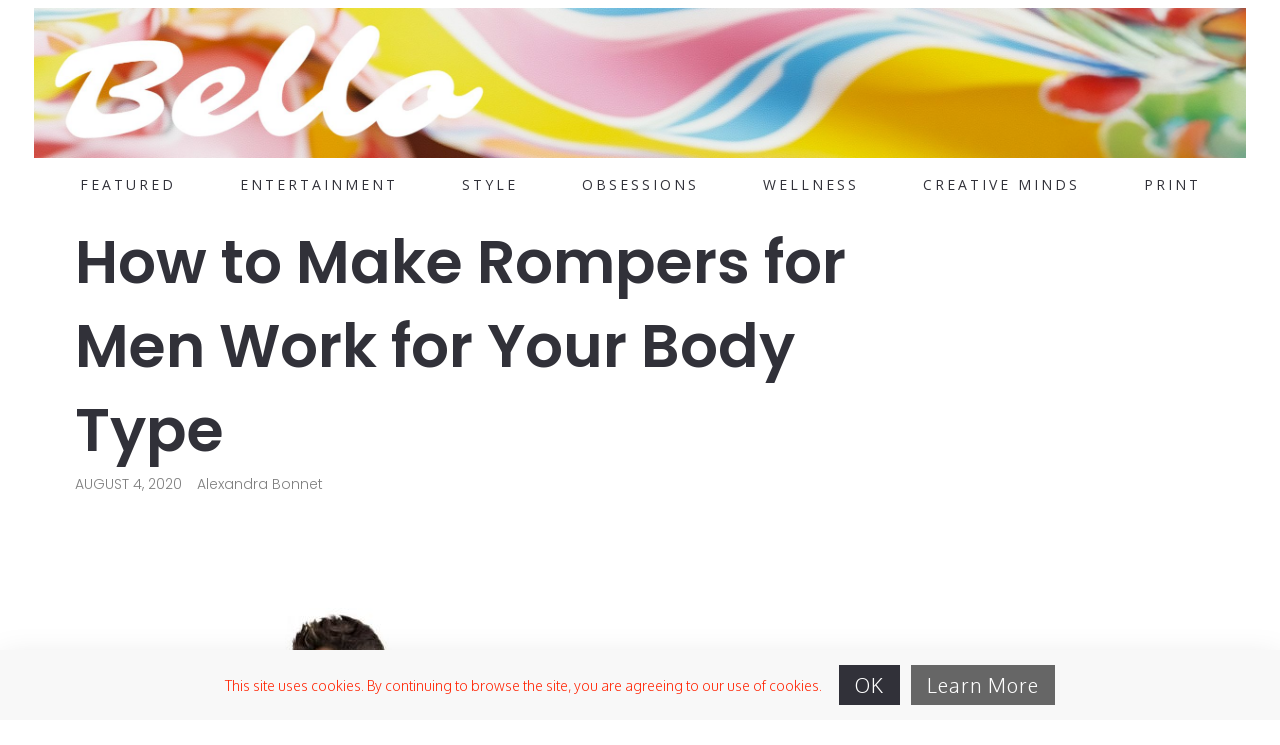

--- FILE ---
content_type: text/html; charset=UTF-8
request_url: https://bellomag.com/how-to-make-rompers-for-men-work-for-your-body-type/
body_size: 15600
content:
<!DOCTYPE html>
<html lang="en-US">
  <head>
    <meta http-equiv="Content-Type" content="text/html; charset=UTF-8" />
    <meta name="format-detection" content="telephone=no" />
    <meta property="og:image" content="https://bellomag.com/wp-content/uploads/2020/08/Screen-Shot-2020-08-04-at-9.01.41-AM.png" />    <link rel="profile" href="http://gmpg.org/xfn/11">
	<link rel="pingback" href="https://bellomag.com/xmlrpc.php">
    <meta name="viewport" content="width=device-width, initial-scale=1.0, viewport-fit=cover">
	    
    <meta name='robots' content='index, follow, max-image-preview:large, max-snippet:-1, max-video-preview:-1' />
	<style>img:is([sizes="auto" i], [sizes^="auto," i]) { contain-intrinsic-size: 3000px 1500px }</style>
	
	<!-- This site is optimized with the Yoast SEO plugin v24.9 - https://yoast.com/wordpress/plugins/seo/ -->
	<title>How to Make Rompers for Men Work for Your Body Type - BELLO Mag</title>
	<link rel="canonical" href="https://bellomag.com/how-to-make-rompers-for-men-work-for-your-body-type/" />
	<meta property="og:locale" content="en_US" />
	<meta property="og:type" content="article" />
	<meta property="og:title" content="How to Make Rompers for Men Work for Your Body Type - BELLO Mag" />
	<meta property="og:description" content="Whether you read about it in the news or saw &hellip;" />
	<meta property="og:url" content="https://bellomag.com/how-to-make-rompers-for-men-work-for-your-body-type/" />
	<meta property="og:site_name" content="BELLO Mag" />
	<meta property="article:published_time" content="2020-08-04T16:02:45+00:00" />
	<meta property="article:modified_time" content="2020-08-04T16:04:43+00:00" />
	<meta property="og:image" content="https://bellomag.com/wp-content/uploads/2020/08/Screen-Shot-2020-08-04-at-9.01.41-AM.png" />
	<meta property="og:image:width" content="488" />
	<meta property="og:image:height" content="552" />
	<meta property="og:image:type" content="image/png" />
	<meta name="author" content="Alexandra Bonnet" />
	<meta name="twitter:card" content="summary_large_image" />
	<meta name="twitter:label1" content="Written by" />
	<meta name="twitter:data1" content="Alexandra Bonnet" />
	<meta name="twitter:label2" content="Est. reading time" />
	<meta name="twitter:data2" content="5 minutes" />
	<script type="application/ld+json" class="yoast-schema-graph">{"@context":"https://schema.org","@graph":[{"@type":"Article","@id":"https://bellomag.com/how-to-make-rompers-for-men-work-for-your-body-type/#article","isPartOf":{"@id":"https://bellomag.com/how-to-make-rompers-for-men-work-for-your-body-type/"},"author":{"name":"Alexandra Bonnet","@id":"https://bellomag.com/#/schema/person/ed9e9ac1008f6828948172a62b1b8317"},"headline":"How to Make Rompers for Men Work for Your Body Type","datePublished":"2020-08-04T16:02:45+00:00","dateModified":"2020-08-04T16:04:43+00:00","mainEntityOfPage":{"@id":"https://bellomag.com/how-to-make-rompers-for-men-work-for-your-body-type/"},"wordCount":942,"commentCount":0,"publisher":{"@id":"https://bellomag.com/#organization"},"image":{"@id":"https://bellomag.com/how-to-make-rompers-for-men-work-for-your-body-type/#primaryimage"},"thumbnailUrl":"https://bellomag.com/wp-content/uploads/2020/08/Screen-Shot-2020-08-04-at-9.01.41-AM.png","inLanguage":"en-US","potentialAction":[{"@type":"CommentAction","name":"Comment","target":["https://bellomag.com/how-to-make-rompers-for-men-work-for-your-body-type/#respond"]}]},{"@type":"WebPage","@id":"https://bellomag.com/how-to-make-rompers-for-men-work-for-your-body-type/","url":"https://bellomag.com/how-to-make-rompers-for-men-work-for-your-body-type/","name":"How to Make Rompers for Men Work for Your Body Type - BELLO Mag","isPartOf":{"@id":"https://bellomag.com/#website"},"primaryImageOfPage":{"@id":"https://bellomag.com/how-to-make-rompers-for-men-work-for-your-body-type/#primaryimage"},"image":{"@id":"https://bellomag.com/how-to-make-rompers-for-men-work-for-your-body-type/#primaryimage"},"thumbnailUrl":"https://bellomag.com/wp-content/uploads/2020/08/Screen-Shot-2020-08-04-at-9.01.41-AM.png","datePublished":"2020-08-04T16:02:45+00:00","dateModified":"2020-08-04T16:04:43+00:00","breadcrumb":{"@id":"https://bellomag.com/how-to-make-rompers-for-men-work-for-your-body-type/#breadcrumb"},"inLanguage":"en-US","potentialAction":[{"@type":"ReadAction","target":["https://bellomag.com/how-to-make-rompers-for-men-work-for-your-body-type/"]}]},{"@type":"ImageObject","inLanguage":"en-US","@id":"https://bellomag.com/how-to-make-rompers-for-men-work-for-your-body-type/#primaryimage","url":"https://bellomag.com/wp-content/uploads/2020/08/Screen-Shot-2020-08-04-at-9.01.41-AM.png","contentUrl":"https://bellomag.com/wp-content/uploads/2020/08/Screen-Shot-2020-08-04-at-9.01.41-AM.png","width":488,"height":552},{"@type":"BreadcrumbList","@id":"https://bellomag.com/how-to-make-rompers-for-men-work-for-your-body-type/#breadcrumb","itemListElement":[{"@type":"ListItem","position":1,"name":"Home","item":"https://bellomag.com/"},{"@type":"ListItem","position":2,"name":"How to Make Rompers for Men Work for Your Body Type"}]},{"@type":"WebSite","@id":"https://bellomag.com/#website","url":"https://bellomag.com/","name":"BELLO Mag","description":"Entertainment, Style &amp; Obsessions","publisher":{"@id":"https://bellomag.com/#organization"},"potentialAction":[{"@type":"SearchAction","target":{"@type":"EntryPoint","urlTemplate":"https://bellomag.com/?s={search_term_string}"},"query-input":{"@type":"PropertyValueSpecification","valueRequired":true,"valueName":"search_term_string"}}],"inLanguage":"en-US"},{"@type":"Organization","@id":"https://bellomag.com/#organization","name":"BELLO Mag","url":"https://bellomag.com/","logo":{"@type":"ImageObject","inLanguage":"en-US","@id":"https://bellomag.com/#/schema/logo/image/","url":"https://bellomag.com/wp-content/uploads/2022/03/blackonwhite.jpg","contentUrl":"https://bellomag.com/wp-content/uploads/2022/03/blackonwhite.jpg","width":1152,"height":299,"caption":"BELLO Mag"},"image":{"@id":"https://bellomag.com/#/schema/logo/image/"}},{"@type":"Person","@id":"https://bellomag.com/#/schema/person/ed9e9ac1008f6828948172a62b1b8317","name":"Alexandra Bonnet","image":{"@type":"ImageObject","inLanguage":"en-US","@id":"https://bellomag.com/#/schema/person/image/","url":"https://secure.gravatar.com/avatar/d73342fd57f72023e301d5e6896e3a1d?s=96&d=mm&r=g","contentUrl":"https://secure.gravatar.com/avatar/d73342fd57f72023e301d5e6896e3a1d?s=96&d=mm&r=g","caption":"Alexandra Bonnet"},"url":"https://bellomag.com/author/alex-bonnet/"}]}</script>
	<!-- / Yoast SEO plugin. -->


<link rel='dns-prefetch' href='//fonts.googleapis.com' />
<link rel="alternate" type="application/rss+xml" title="BELLO Mag &raquo; Feed" href="https://bellomag.com/feed/" />
<link rel="alternate" type="application/rss+xml" title="BELLO Mag &raquo; Comments Feed" href="https://bellomag.com/comments/feed/" />
<link rel="alternate" type="application/rss+xml" title="BELLO Mag &raquo; How to Make Rompers for Men Work for Your Body Type Comments Feed" href="https://bellomag.com/how-to-make-rompers-for-men-work-for-your-body-type/feed/" />
<script type="text/javascript">
/* <![CDATA[ */
window._wpemojiSettings = {"baseUrl":"https:\/\/s.w.org\/images\/core\/emoji\/15.0.3\/72x72\/","ext":".png","svgUrl":"https:\/\/s.w.org\/images\/core\/emoji\/15.0.3\/svg\/","svgExt":".svg","source":{"concatemoji":"https:\/\/bellomag.com\/wp-includes\/js\/wp-emoji-release.min.js?ver=6.7.4"}};
/*! This file is auto-generated */
!function(i,n){var o,s,e;function c(e){try{var t={supportTests:e,timestamp:(new Date).valueOf()};sessionStorage.setItem(o,JSON.stringify(t))}catch(e){}}function p(e,t,n){e.clearRect(0,0,e.canvas.width,e.canvas.height),e.fillText(t,0,0);var t=new Uint32Array(e.getImageData(0,0,e.canvas.width,e.canvas.height).data),r=(e.clearRect(0,0,e.canvas.width,e.canvas.height),e.fillText(n,0,0),new Uint32Array(e.getImageData(0,0,e.canvas.width,e.canvas.height).data));return t.every(function(e,t){return e===r[t]})}function u(e,t,n){switch(t){case"flag":return n(e,"\ud83c\udff3\ufe0f\u200d\u26a7\ufe0f","\ud83c\udff3\ufe0f\u200b\u26a7\ufe0f")?!1:!n(e,"\ud83c\uddfa\ud83c\uddf3","\ud83c\uddfa\u200b\ud83c\uddf3")&&!n(e,"\ud83c\udff4\udb40\udc67\udb40\udc62\udb40\udc65\udb40\udc6e\udb40\udc67\udb40\udc7f","\ud83c\udff4\u200b\udb40\udc67\u200b\udb40\udc62\u200b\udb40\udc65\u200b\udb40\udc6e\u200b\udb40\udc67\u200b\udb40\udc7f");case"emoji":return!n(e,"\ud83d\udc26\u200d\u2b1b","\ud83d\udc26\u200b\u2b1b")}return!1}function f(e,t,n){var r="undefined"!=typeof WorkerGlobalScope&&self instanceof WorkerGlobalScope?new OffscreenCanvas(300,150):i.createElement("canvas"),a=r.getContext("2d",{willReadFrequently:!0}),o=(a.textBaseline="top",a.font="600 32px Arial",{});return e.forEach(function(e){o[e]=t(a,e,n)}),o}function t(e){var t=i.createElement("script");t.src=e,t.defer=!0,i.head.appendChild(t)}"undefined"!=typeof Promise&&(o="wpEmojiSettingsSupports",s=["flag","emoji"],n.supports={everything:!0,everythingExceptFlag:!0},e=new Promise(function(e){i.addEventListener("DOMContentLoaded",e,{once:!0})}),new Promise(function(t){var n=function(){try{var e=JSON.parse(sessionStorage.getItem(o));if("object"==typeof e&&"number"==typeof e.timestamp&&(new Date).valueOf()<e.timestamp+604800&&"object"==typeof e.supportTests)return e.supportTests}catch(e){}return null}();if(!n){if("undefined"!=typeof Worker&&"undefined"!=typeof OffscreenCanvas&&"undefined"!=typeof URL&&URL.createObjectURL&&"undefined"!=typeof Blob)try{var e="postMessage("+f.toString()+"("+[JSON.stringify(s),u.toString(),p.toString()].join(",")+"));",r=new Blob([e],{type:"text/javascript"}),a=new Worker(URL.createObjectURL(r),{name:"wpTestEmojiSupports"});return void(a.onmessage=function(e){c(n=e.data),a.terminate(),t(n)})}catch(e){}c(n=f(s,u,p))}t(n)}).then(function(e){for(var t in e)n.supports[t]=e[t],n.supports.everything=n.supports.everything&&n.supports[t],"flag"!==t&&(n.supports.everythingExceptFlag=n.supports.everythingExceptFlag&&n.supports[t]);n.supports.everythingExceptFlag=n.supports.everythingExceptFlag&&!n.supports.flag,n.DOMReady=!1,n.readyCallback=function(){n.DOMReady=!0}}).then(function(){return e}).then(function(){var e;n.supports.everything||(n.readyCallback(),(e=n.source||{}).concatemoji?t(e.concatemoji):e.wpemoji&&e.twemoji&&(t(e.twemoji),t(e.wpemoji)))}))}((window,document),window._wpemojiSettings);
/* ]]> */
</script>
<style id='wp-emoji-styles-inline-css' type='text/css'>

	img.wp-smiley, img.emoji {
		display: inline !important;
		border: none !important;
		box-shadow: none !important;
		height: 1em !important;
		width: 1em !important;
		margin: 0 0.07em !important;
		vertical-align: -0.1em !important;
		background: none !important;
		padding: 0 !important;
	}
</style>
<link rel='stylesheet' id='wp-block-library-css' href='https://bellomag.com/wp-includes/css/dist/block-library/style.min.css?ver=6.7.4' type='text/css' media='all' />
<style id='classic-theme-styles-inline-css' type='text/css'>
/*! This file is auto-generated */
.wp-block-button__link{color:#fff;background-color:#32373c;border-radius:9999px;box-shadow:none;text-decoration:none;padding:calc(.667em + 2px) calc(1.333em + 2px);font-size:1.125em}.wp-block-file__button{background:#32373c;color:#fff;text-decoration:none}
</style>
<style id='global-styles-inline-css' type='text/css'>
:root{--wp--preset--aspect-ratio--square: 1;--wp--preset--aspect-ratio--4-3: 4/3;--wp--preset--aspect-ratio--3-4: 3/4;--wp--preset--aspect-ratio--3-2: 3/2;--wp--preset--aspect-ratio--2-3: 2/3;--wp--preset--aspect-ratio--16-9: 16/9;--wp--preset--aspect-ratio--9-16: 9/16;--wp--preset--color--black: #000000;--wp--preset--color--cyan-bluish-gray: #abb8c3;--wp--preset--color--white: #ffffff;--wp--preset--color--pale-pink: #f78da7;--wp--preset--color--vivid-red: #cf2e2e;--wp--preset--color--luminous-vivid-orange: #ff6900;--wp--preset--color--luminous-vivid-amber: #fcb900;--wp--preset--color--light-green-cyan: #7bdcb5;--wp--preset--color--vivid-green-cyan: #00d084;--wp--preset--color--pale-cyan-blue: #8ed1fc;--wp--preset--color--vivid-cyan-blue: #0693e3;--wp--preset--color--vivid-purple: #9b51e0;--wp--preset--gradient--vivid-cyan-blue-to-vivid-purple: linear-gradient(135deg,rgba(6,147,227,1) 0%,rgb(155,81,224) 100%);--wp--preset--gradient--light-green-cyan-to-vivid-green-cyan: linear-gradient(135deg,rgb(122,220,180) 0%,rgb(0,208,130) 100%);--wp--preset--gradient--luminous-vivid-amber-to-luminous-vivid-orange: linear-gradient(135deg,rgba(252,185,0,1) 0%,rgba(255,105,0,1) 100%);--wp--preset--gradient--luminous-vivid-orange-to-vivid-red: linear-gradient(135deg,rgba(255,105,0,1) 0%,rgb(207,46,46) 100%);--wp--preset--gradient--very-light-gray-to-cyan-bluish-gray: linear-gradient(135deg,rgb(238,238,238) 0%,rgb(169,184,195) 100%);--wp--preset--gradient--cool-to-warm-spectrum: linear-gradient(135deg,rgb(74,234,220) 0%,rgb(151,120,209) 20%,rgb(207,42,186) 40%,rgb(238,44,130) 60%,rgb(251,105,98) 80%,rgb(254,248,76) 100%);--wp--preset--gradient--blush-light-purple: linear-gradient(135deg,rgb(255,206,236) 0%,rgb(152,150,240) 100%);--wp--preset--gradient--blush-bordeaux: linear-gradient(135deg,rgb(254,205,165) 0%,rgb(254,45,45) 50%,rgb(107,0,62) 100%);--wp--preset--gradient--luminous-dusk: linear-gradient(135deg,rgb(255,203,112) 0%,rgb(199,81,192) 50%,rgb(65,88,208) 100%);--wp--preset--gradient--pale-ocean: linear-gradient(135deg,rgb(255,245,203) 0%,rgb(182,227,212) 50%,rgb(51,167,181) 100%);--wp--preset--gradient--electric-grass: linear-gradient(135deg,rgb(202,248,128) 0%,rgb(113,206,126) 100%);--wp--preset--gradient--midnight: linear-gradient(135deg,rgb(2,3,129) 0%,rgb(40,116,252) 100%);--wp--preset--font-size--small: 13px;--wp--preset--font-size--medium: 20px;--wp--preset--font-size--large: 36px;--wp--preset--font-size--x-large: 42px;--wp--preset--spacing--20: 0.44rem;--wp--preset--spacing--30: 0.67rem;--wp--preset--spacing--40: 1rem;--wp--preset--spacing--50: 1.5rem;--wp--preset--spacing--60: 2.25rem;--wp--preset--spacing--70: 3.38rem;--wp--preset--spacing--80: 5.06rem;--wp--preset--shadow--natural: 6px 6px 9px rgba(0, 0, 0, 0.2);--wp--preset--shadow--deep: 12px 12px 50px rgba(0, 0, 0, 0.4);--wp--preset--shadow--sharp: 6px 6px 0px rgba(0, 0, 0, 0.2);--wp--preset--shadow--outlined: 6px 6px 0px -3px rgba(255, 255, 255, 1), 6px 6px rgba(0, 0, 0, 1);--wp--preset--shadow--crisp: 6px 6px 0px rgba(0, 0, 0, 1);}:where(.is-layout-flex){gap: 0.5em;}:where(.is-layout-grid){gap: 0.5em;}body .is-layout-flex{display: flex;}.is-layout-flex{flex-wrap: wrap;align-items: center;}.is-layout-flex > :is(*, div){margin: 0;}body .is-layout-grid{display: grid;}.is-layout-grid > :is(*, div){margin: 0;}:where(.wp-block-columns.is-layout-flex){gap: 2em;}:where(.wp-block-columns.is-layout-grid){gap: 2em;}:where(.wp-block-post-template.is-layout-flex){gap: 1.25em;}:where(.wp-block-post-template.is-layout-grid){gap: 1.25em;}.has-black-color{color: var(--wp--preset--color--black) !important;}.has-cyan-bluish-gray-color{color: var(--wp--preset--color--cyan-bluish-gray) !important;}.has-white-color{color: var(--wp--preset--color--white) !important;}.has-pale-pink-color{color: var(--wp--preset--color--pale-pink) !important;}.has-vivid-red-color{color: var(--wp--preset--color--vivid-red) !important;}.has-luminous-vivid-orange-color{color: var(--wp--preset--color--luminous-vivid-orange) !important;}.has-luminous-vivid-amber-color{color: var(--wp--preset--color--luminous-vivid-amber) !important;}.has-light-green-cyan-color{color: var(--wp--preset--color--light-green-cyan) !important;}.has-vivid-green-cyan-color{color: var(--wp--preset--color--vivid-green-cyan) !important;}.has-pale-cyan-blue-color{color: var(--wp--preset--color--pale-cyan-blue) !important;}.has-vivid-cyan-blue-color{color: var(--wp--preset--color--vivid-cyan-blue) !important;}.has-vivid-purple-color{color: var(--wp--preset--color--vivid-purple) !important;}.has-black-background-color{background-color: var(--wp--preset--color--black) !important;}.has-cyan-bluish-gray-background-color{background-color: var(--wp--preset--color--cyan-bluish-gray) !important;}.has-white-background-color{background-color: var(--wp--preset--color--white) !important;}.has-pale-pink-background-color{background-color: var(--wp--preset--color--pale-pink) !important;}.has-vivid-red-background-color{background-color: var(--wp--preset--color--vivid-red) !important;}.has-luminous-vivid-orange-background-color{background-color: var(--wp--preset--color--luminous-vivid-orange) !important;}.has-luminous-vivid-amber-background-color{background-color: var(--wp--preset--color--luminous-vivid-amber) !important;}.has-light-green-cyan-background-color{background-color: var(--wp--preset--color--light-green-cyan) !important;}.has-vivid-green-cyan-background-color{background-color: var(--wp--preset--color--vivid-green-cyan) !important;}.has-pale-cyan-blue-background-color{background-color: var(--wp--preset--color--pale-cyan-blue) !important;}.has-vivid-cyan-blue-background-color{background-color: var(--wp--preset--color--vivid-cyan-blue) !important;}.has-vivid-purple-background-color{background-color: var(--wp--preset--color--vivid-purple) !important;}.has-black-border-color{border-color: var(--wp--preset--color--black) !important;}.has-cyan-bluish-gray-border-color{border-color: var(--wp--preset--color--cyan-bluish-gray) !important;}.has-white-border-color{border-color: var(--wp--preset--color--white) !important;}.has-pale-pink-border-color{border-color: var(--wp--preset--color--pale-pink) !important;}.has-vivid-red-border-color{border-color: var(--wp--preset--color--vivid-red) !important;}.has-luminous-vivid-orange-border-color{border-color: var(--wp--preset--color--luminous-vivid-orange) !important;}.has-luminous-vivid-amber-border-color{border-color: var(--wp--preset--color--luminous-vivid-amber) !important;}.has-light-green-cyan-border-color{border-color: var(--wp--preset--color--light-green-cyan) !important;}.has-vivid-green-cyan-border-color{border-color: var(--wp--preset--color--vivid-green-cyan) !important;}.has-pale-cyan-blue-border-color{border-color: var(--wp--preset--color--pale-cyan-blue) !important;}.has-vivid-cyan-blue-border-color{border-color: var(--wp--preset--color--vivid-cyan-blue) !important;}.has-vivid-purple-border-color{border-color: var(--wp--preset--color--vivid-purple) !important;}.has-vivid-cyan-blue-to-vivid-purple-gradient-background{background: var(--wp--preset--gradient--vivid-cyan-blue-to-vivid-purple) !important;}.has-light-green-cyan-to-vivid-green-cyan-gradient-background{background: var(--wp--preset--gradient--light-green-cyan-to-vivid-green-cyan) !important;}.has-luminous-vivid-amber-to-luminous-vivid-orange-gradient-background{background: var(--wp--preset--gradient--luminous-vivid-amber-to-luminous-vivid-orange) !important;}.has-luminous-vivid-orange-to-vivid-red-gradient-background{background: var(--wp--preset--gradient--luminous-vivid-orange-to-vivid-red) !important;}.has-very-light-gray-to-cyan-bluish-gray-gradient-background{background: var(--wp--preset--gradient--very-light-gray-to-cyan-bluish-gray) !important;}.has-cool-to-warm-spectrum-gradient-background{background: var(--wp--preset--gradient--cool-to-warm-spectrum) !important;}.has-blush-light-purple-gradient-background{background: var(--wp--preset--gradient--blush-light-purple) !important;}.has-blush-bordeaux-gradient-background{background: var(--wp--preset--gradient--blush-bordeaux) !important;}.has-luminous-dusk-gradient-background{background: var(--wp--preset--gradient--luminous-dusk) !important;}.has-pale-ocean-gradient-background{background: var(--wp--preset--gradient--pale-ocean) !important;}.has-electric-grass-gradient-background{background: var(--wp--preset--gradient--electric-grass) !important;}.has-midnight-gradient-background{background: var(--wp--preset--gradient--midnight) !important;}.has-small-font-size{font-size: var(--wp--preset--font-size--small) !important;}.has-medium-font-size{font-size: var(--wp--preset--font-size--medium) !important;}.has-large-font-size{font-size: var(--wp--preset--font-size--large) !important;}.has-x-large-font-size{font-size: var(--wp--preset--font-size--x-large) !important;}
:where(.wp-block-post-template.is-layout-flex){gap: 1.25em;}:where(.wp-block-post-template.is-layout-grid){gap: 1.25em;}
:where(.wp-block-columns.is-layout-flex){gap: 2em;}:where(.wp-block-columns.is-layout-grid){gap: 2em;}
:root :where(.wp-block-pullquote){font-size: 1.5em;line-height: 1.6;}
</style>
<link rel='stylesheet' id='bootstrap-css' href='https://bellomag.com/wp-content/plugins/bm-builder/assets/css/bootstrap.min.css?ver=3.3.7' type='text/css' media='all' />
<link rel='stylesheet' id='owl-carousel-css' href='https://bellomag.com/wp-content/plugins/bm-builder/assets/css/owl.carousel.min.css?ver=2.3.0' type='text/css' media='all' />
<link rel='stylesheet' id='ux-default-font-css' href='https://bellomag.com/wp-content/plugins/bm-builder/assets/css/default-fonts.css?ver=3.16.2.2' type='text/css' media='all' />
<link rel='stylesheet' id='ux-cb-modules-style-css' href='https://bellomag.com/wp-content/plugins/bm-builder/assets/css/modules-style.min.css?ver=3.16.2.2' type='text/css' media='all' />
<link rel='stylesheet' id='ux-font-1526970775994-css' href='https://fonts.googleapis.com/css?family=Open+Sans%3Aregular&#038;subset=latin&#038;ver=6.7.4' type='text/css' media='all' />
<link rel='stylesheet' id='ux-font-1526970556695-css' href='https://fonts.googleapis.com/css?family=Poppins%3A300&#038;subset=latin&#038;ver=6.7.4' type='text/css' media='all' />
<link rel='stylesheet' id='ux-font-1528614671487-css' href='https://fonts.googleapis.com/css?family=Poppins%3A600&#038;subset=latin%2Clatin-ext&#038;ver=6.7.4' type='text/css' media='all' />
<link rel='stylesheet' id='ux-font-152697080071-css' href='https://fonts.googleapis.com/css?family=Oxygen%3A300&#038;subset=latin&#038;ver=6.7.4' type='text/css' media='all' />
<link rel='stylesheet' id='ux-font-1526970722488-css' href='https://fonts.googleapis.com/css?family=Poppins%3Aregular&#038;subset=latin&#038;ver=6.7.4' type='text/css' media='all' />
<style id='akismet-widget-style-inline-css' type='text/css'>

			.a-stats {
				--akismet-color-mid-green: #357b49;
				--akismet-color-white: #fff;
				--akismet-color-light-grey: #f6f7f7;

				max-width: 350px;
				width: auto;
			}

			.a-stats * {
				all: unset;
				box-sizing: border-box;
			}

			.a-stats strong {
				font-weight: 600;
			}

			.a-stats a.a-stats__link,
			.a-stats a.a-stats__link:visited,
			.a-stats a.a-stats__link:active {
				background: var(--akismet-color-mid-green);
				border: none;
				box-shadow: none;
				border-radius: 8px;
				color: var(--akismet-color-white);
				cursor: pointer;
				display: block;
				font-family: -apple-system, BlinkMacSystemFont, 'Segoe UI', 'Roboto', 'Oxygen-Sans', 'Ubuntu', 'Cantarell', 'Helvetica Neue', sans-serif;
				font-weight: 500;
				padding: 12px;
				text-align: center;
				text-decoration: none;
				transition: all 0.2s ease;
			}

			/* Extra specificity to deal with TwentyTwentyOne focus style */
			.widget .a-stats a.a-stats__link:focus {
				background: var(--akismet-color-mid-green);
				color: var(--akismet-color-white);
				text-decoration: none;
			}

			.a-stats a.a-stats__link:hover {
				filter: brightness(110%);
				box-shadow: 0 4px 12px rgba(0, 0, 0, 0.06), 0 0 2px rgba(0, 0, 0, 0.16);
			}

			.a-stats .count {
				color: var(--akismet-color-white);
				display: block;
				font-size: 1.5em;
				line-height: 1.4;
				padding: 0 13px;
				white-space: nowrap;
			}
		
</style>
<link rel='stylesheet' id='fontawesome-brand-min-css' href='https://bellomag.com/wp-content/themes/art-theme/styles/fontawesome-brand-min.css?ver=6.5.1' type='text/css' media='screen' />
<link rel='stylesheet' id='photoswipe-css' href='https://bellomag.com/wp-content/plugins/bm-builder/assets/css/photoswipe.css?ver=4.1.3' type='text/css' media='all' />
<link rel='stylesheet' id='arttheme-archive-style-css' href='https://bellomag.com/wp-content/themes/art-theme/styles/archive.css?ver=1.0.0' type='text/css' media='screen' />
<link rel='stylesheet' id='arttheme-menuicon-default-css' href='https://bellomag.com/wp-content/themes/art-theme/styles/menuicon-default.css?ver=1.0' type='text/css' media='screen' />
<link rel='stylesheet' id='arttheme-cookie-bar-css' href='https://bellomag.com/wp-content/themes/art-theme/styles/cookie-bar.css?ver=1.0' type='text/css' media='screen' />
<link rel='stylesheet' id='arttheme-interface-style-css' href='https://bellomag.com/wp-content/themes/art-theme/styles/style.css?ver=3.10.2' type='text/css' media='screen' />
<style id='arttheme-interface-style-inline-css' type='text/css'>
body{ --color-bg:#FFFFFF; --color-header-bg:#FFFFFF; --color-pageloader-bg:#FFFFFF; --color-auxiliary: #F8F8F8; --color-logo:#313139; --color-alt-logo:#FFFFFF; --color-tagline:#313139; --color-alt-tagline:#FFFFFF; --color-menu:#313139; --color-alt-menu:#FFFFFF; --color-menu-hover:#313139; --color-menu-current:#313139; --color-menu-hover-alt:#FFFFFF; --color-menu-current-alt:#FFFFFF; --bgcolor-expanded-panel:#FFFFFF; --color-text-logo-expanded-panel:#313139; --color-tagline-expanded-panel:#313139; --color-menu-expanded-panel:#313139; --color-menu-expanded-panel-hover:#313139; --color-menu-expanded-panel-current:#313139; --color-title:#313139; --color-content:#414145; --color-content-linked:#B8A772; --color-content-hover:#DE1F23; --color-meta:#808080; --color-meta-link:#B8A772; --color-single-portfolio-caption:#666666; --color-single-navi:#313139; --color-comment-tit:#313139; --color-comment-con:#313139; --color-comment-author:#313139; --color-selection:#000000; --color-selection-bg:#DBD7D2; --color-button-text:#313139; --color-button-text-hover:#FFFFFF; --color-button-bg-hover:#313139; --color-input-text:#ADADAD; --color-input-text-focus:#313139; --color-widget-link-hover:#C2AB6B; --color-footer-bg:#FFFFFF; --color-footer-text:#28282E;} .logo-text { font-family: Open Sans; font-weight: normal; }.logo-text { font-size: 16px; }.navi-header a,.header-bar-social .socialmeida-a,.menu li > a { font-family: Open Sans; font-weight: normal; }.navi-header a,.header-bar-social .socialmeida-a,.menu li > a { font-size: 14px; }.navi-header a,.header-bar-social .socialmeida-a,.menu li > a { letter-spacing: 3px; }.navi .menu li > a { font-family: Poppins; font-weight: 300; }.navi .menu li > a { font-size: 32px; }body.single .title-wrap-tit,.page-tit-h1 { font-family: Poppins; font-weight: 600; }body.single .title-wrap-tit,.page-tit-h1 { font-size: 60px; }body.single .title-wrap-tit,.page-tit-h1 { letter-spacing: 0px; }body { font-family: Oxygen; font-weight: 300; }body { font-size: 20px; }h1,h2,h3,h4,h5,h6,.archive-grid-item-tit,.title-wrap-meta-a,.archive-grid-item-meta-item,.product-caption-title { font-family: Poppins; font-weight: normal; }h1 { font-size: 42px; }h2 { font-size: 32px; }h3 { font-size: 28px; }h4 { font-size: 24px; }h5 { font-size: 22px; }h6 { font-size: 20px; }.article-meta, .comment-form .logged-in-as,.comment-meta,.archive-des,.archive-meta,.title-wrap-des, .entry-summary div[itemprop="description"] p { font-family: Poppins; font-weight: 300; }.article-meta, .comment-form .logged-in-as,.comment-meta,.archive-des,.archive-meta,.title-wrap-des, .entry-summary div[itemprop="description"] p { font-size: 14px; }.widget-title { font-family: Poppins; font-weight: 300; }.widget-title { font-size: 12px; }.widget-container { font-family: Poppins; font-weight: 300; }.widget-container { font-size: 14px; } .sea-cookieconsent-text { color: #FF2200; } .sea-cookie-consent:after { background-color: #F8F8F8; }.sea-cookieconsent-btn.ux-btn{border-width:none;} span.sea-cookieconsent-btn.ux-btn{color:#FFFFFF;background-color:#313139;border-color:#313139;} a.sea-cookieconsent-btn.ux-btn{color:#FFFFFF;background-color:#666666;border-color:#666666;} :root{--header-height:200px;} @media (min-width: 768px){ .header-main.container-fluid, #footer .container-fluid,.menu-panel .container-fluid { padding-left: 40px!important; padding-right: 40px!important;} :root{--fluidHeaderPading:40px;} } @media (min-width: 1200px) { } .back-top-wrap,.back-top-svg{bottom:72px;} :root{ --marginBottomLogo: 20px; }:root { --fontsize_ux_cb_module_fonts_menu_expanded: 28px; }:root { --fontsize_ux_cb_module_fonts_post_page_title: 24px; }:root{--fontsizeShare: 5px;--fontsizeShareM: 5px;--spacingShare: 5px;--spacingShareM: 5px;--paddingCookiebar: 15px;--paddingCookiebarM: 10px;--lineheightCookiebarBtn: 38px;--lineheightCookiebarBtnM: 28px;--logo-height: 150px;--loaderlogo-height: 150px;--loaderlogo-height-mobile: 150px;--footerlogo-height: 150px;--marginleft-menuicon: 20px;--marginleft-menuicon-m: 15px;--marginleft-headericon: 20px;--marginleft-headericon-m: 15px;--hspacing-social-items-head: 10px;--hspacing-social-items-head-m: 5px;--marginL-social-head: 10px;--marginL-social-head-m: 5px;--fontsize-head-social: 8px;--fontsize-head-social-m: 5px;--hspacing-social-items-expand: 20px;--hspacing-social-items-expand-m: 10px;--fontsize-expand-social: 24px;--fontsize-expand-social-m: 20px;--hspacing-social-items-foot: 20px;--hspacing-social-items-foot-m: 10px;--fontsize-foot-social: 24px;--fontsize-foot-social-m: 20px;--padingTBfooter: 40px;--padingTBfooterM: 20px;--archiveItemsSpaceH: 30px;--archiveItemsSpaceHM: 20px;--archiveItemsSpaceV: 100px;--archiveItemsSpaceVM: 40px;}
</style>
<!--[if lte IE 9]>
<link rel='stylesheet' id='arttheme-interface-ie-css' href='https://bellomag.com/wp-content/themes/art-theme/styles/ie.css?ver=6.7.4' type='text/css' media='all' />
<![endif]-->
<link rel='stylesheet' id='art-customstyle-css-css' href='https://bellomag.com/wp-content/themes/art-v2tov3-child/custom.css?ver=1.0' type='text/css' media='screen' />
<link rel='stylesheet' id='art-old-project-css-css' href='https://bellomag.com/wp-content/themes/art-v2tov3-child/v2/old-peoject.css?ver=1.0' type='text/css' media='screen' />
<script type="text/javascript" src="https://bellomag.com/wp-includes/js/jquery/jquery.min.js?ver=3.7.1" id="jquery-core-js"></script>
<script type="text/javascript" src="https://bellomag.com/wp-includes/js/jquery/jquery-migrate.min.js?ver=3.4.1" id="jquery-migrate-js"></script>
<script type="text/javascript" id="jquery-js-after">
/* <![CDATA[ */
var seaFontData = {};seaFontData["Poppins"] = {}; seaFontData["Poppins"] = {}; seaFontData["Open Sans"] = {}; seaFontData["Oxygen"] = {}; seaFontData["Poppins"] = {}; 
var photoSwipeLocalize = [];photoSwipeLocalize.push({id:"facebook", label:"Share on Facebook", url:"https://www.facebook.com/sharer/sharer.php?u={{url}}"});photoSwipeLocalize.push({id:"twitter", label:"Tweet", url:"https://twitter.com/intent/tweet?text={{text}}&url={{url}}"});photoSwipeLocalize.push({id:"pinterest", label:"Pin it", url:"http://www.pinterest.com/pin/create/button/"+ "?url={{url}}&media={{image_url}}&description={{text}}"});photoSwipeLocalize.push({id:"download", label:"Download image", url:"{{raw_image_url}}", download:true});var seaCopyTipText = "Copied!";var isFilterClick = false;var UxCBModGlobal = [];var UxCBModGlobalAjax = "false";
var ajaxurl = "https://bellomag.com/wp-admin/admin-ajax.php";
var JS_PATH = "https://bellomag.com/wp-content/themes/art-theme/js";
/* ]]> */
</script>
<link rel="https://api.w.org/" href="https://bellomag.com/wp-json/" /><link rel="alternate" title="JSON" type="application/json" href="https://bellomag.com/wp-json/wp/v2/posts/16534" /><link rel="EditURI" type="application/rsd+xml" title="RSD" href="https://bellomag.com/xmlrpc.php?rsd" />
<meta name="generator" content="WordPress 6.7.4" />
<link rel='shortlink' href='https://bellomag.com/?p=16534' />
<link rel="alternate" title="oEmbed (JSON)" type="application/json+oembed" href="https://bellomag.com/wp-json/oembed/1.0/embed?url=https%3A%2F%2Fbellomag.com%2Fhow-to-make-rompers-for-men-work-for-your-body-type%2F" />
<link rel="alternate" title="oEmbed (XML)" type="text/xml+oembed" href="https://bellomag.com/wp-json/oembed/1.0/embed?url=https%3A%2F%2Fbellomag.com%2Fhow-to-make-rompers-for-men-work-for-your-body-type%2F&#038;format=xml" />
<link rel="icon" href="https://bellomag.com/wp-content/uploads/2022/03/blackonwhite-150x150.jpg" sizes="32x32" />
<link rel="icon" href="https://bellomag.com/wp-content/uploads/2022/03/blackonwhite-arttheme-thumb-11-normal-299x299.jpg" sizes="192x192" />
<link rel="apple-touch-icon" href="https://bellomag.com/wp-content/uploads/2022/03/blackonwhite-arttheme-thumb-11-normal-299x299.jpg" />
<meta name="msapplication-TileImage" content="https://bellomag.com/wp-content/uploads/2022/03/blackonwhite-arttheme-thumb-11-normal-299x299.jpg" />
  </head>
  
  <body class="post-template-default single single-post postid-16534 single-format-standard wp-custom-logo  default-logo default-menu default-logo-menu-expand default-logo-menu-mobile header-sticky-none dark-logo pswp-dark-skin responsive-ux navi-show navi-show-center show-menu-icon-mobile menu-hover-camera lightbox-disable-download post-hide-title with-page-fadein header-width-fluid">

  	<div class="wrap-all">
      
      <div class="page-loading fullscreen-wrap visible visible-again">
    <div class="page-loading-inn">
        <div class="page-loading-transform">
            <div class="site-loading-logo"><img src="https://bellomag.com/wp-content/uploads/2023/05/BELLOlogoIGcolorUpdateJune23.jpg" alt="BELLO Mag" /></div>        </div>
    </div>
</div>
<div id="jquery_jplayer" class="jp-jplayer"></div><div id="wrap-outer">
      
      
<header id="header" class=" " data-scroll="0">

    <div id="header-main" class="header-main container-fluid">

            
        <div class="navi-logo">

            <div class="logo-wrap">
                <div class="logo logo-has-set-mobile" id="logo"><a class="logo-a" href="https://bellomag.com/" title="BELLO Mag"><span class="logo-text logo-not-show-txt">BELLO Mag</span><img class="logo-image logo-image-default" src="https://bellomag.com/wp-content/uploads/2025/04/BELLObannertop-scaled.jpg" alt="BELLO Mag" /><img class="logo-image logo-image-default-mobile" src="https://bellomag.com/wp-content/uploads/2022/03/blackonwhitebellologosmall.png" alt="BELLO Mag" /></a></div>            </div><!--End logo wrap-->

        </div><!--End navi-logo-->

        <div class="head-meta">

            
            <nav id="navi-header" class="navi-header">
                <div id="navi_wrap" class="menu-menu-1-container"><ul class="menu"><li id="menu-item-41672" class="menu-item menu-item-type-custom menu-item-object-custom menu-item-41672"><a href="https://bellomag.com/featured/" data-title="FEATURED" class="menu-item-a">FEATURED</a></li>
<li id="menu-item-732" class="menu-item menu-item-type-post_type menu-item-object-page menu-item-732"><a href="https://bellomag.com/entertainment/" data-title="ENTERTAINMENT" class="menu-item-a">ENTERTAINMENT</a></li>
<li id="menu-item-726" class="menu-item menu-item-type-post_type menu-item-object-page menu-item-726"><a href="https://bellomag.com/style/" data-title="STYLE" class="menu-item-a">STYLE</a></li>
<li id="menu-item-736" class="menu-item menu-item-type-post_type menu-item-object-page menu-item-has-children menu-item-736"><a href="https://bellomag.com/obsessions/" data-title="OBSESSIONS" class="menu-item-a">OBSESSIONS</a>
<ul class="sub-menu">
	<li id="menu-item-30963" class="menu-item menu-item-type-custom menu-item-object-custom menu-item-30963"><a href="https://bellomag.com/destination/" data-title="DESTINATION" class="menu-item-a">DESTINATION</a></li>
</ul>
</li>
<li id="menu-item-40254" class="menu-item menu-item-type-post_type menu-item-object-page menu-item-40254"><a href="https://bellomag.com/wellness-by-letizia-silvestri/" data-title="WELLNESS" class="menu-item-a">WELLNESS</a></li>
<li id="menu-item-30958" class="menu-item menu-item-type-custom menu-item-object-custom menu-item-30958"><a href="https://bellomag.com/creative-minds/" data-title="CREATIVE MINDS" class="menu-item-a">CREATIVE MINDS</a></li>
<li id="menu-item-11932" class="menu-item menu-item-type-post_type menu-item-object-page menu-item-11932"><a href="https://bellomag.com/print/" data-title="PRINT" class="menu-item-a">PRINT</a></li>
</ul></div><!--End #navi_wrap-->
            </nav>

                            <div class="header-bar-social hidden-desktop ">
                        <ul class="socialmeida clearfix">						
         
                <li class="socialmeida-li">
                    <a title="Instagram" href="https://www.instagram.com/bellomag/" class="socialmeida-a" target="_blank" rel="nofollow noopener noreferrer ">
                        <span class="fa fa-instagram fab"></span> <span class="socialmeida-text">Instagram</span></a>
                </li>
         
                <li class="socialmeida-li">
                    <a title="YouTube" href="https://www.youtube.com/bellomag/" class="socialmeida-a" target="_blank" rel="nofollow noopener noreferrer ">
                        <span class="fa fa-youtube fab"></span> <span class="socialmeida-text">YouTube</span></a>
                </li>
         
                <li class="socialmeida-li">
                    <a title="PRINT MAGAZINE" href="https://bellomag.com/print/" class="socialmeida-a" target="_blank" rel="nofollow noopener noreferrer ">
                        <span class="fa fa-leanpub fab"></span> <span class="socialmeida-text">PRINT MAGAZINE</span></a>
                </li>
         
                <li class="socialmeida-li">
                    <a title="About BELLO" href="https://bellomag.com/b-team/" class="socialmeida-a" target="_blank" rel="nofollow noopener noreferrer ">
                        <span class="fa fa-telegram fab"></span> <span class="socialmeida-text">About BELLO</span></a>
                </li>
         
                <li class="socialmeida-li">
                    <a title="Submisssions" href="https://kavyar.com/bello-magazine/submissions/fashion-editorial-submissions" class="socialmeida-a" target="_blank" rel="nofollow noopener noreferrer ">
                        <span class="fa fa-envelope-open-o fas"></span> <span class="socialmeida-text">Submisssions</span></a>
                </li>
         
                <li class="socialmeida-li">
                    <a title="Terms and Conditions" href="https://bellomag.com/privacy-policy/" class="socialmeida-a" target="_blank" rel="nofollow noopener noreferrer ">
                        <span class="fa fa-creative-commons-nd fab"></span> <span class="socialmeida-text">Terms and Conditions</span></a>
                </li>
            </ul>
                </div>
                            <div class="navi-trigger-out ">
                <a href="javascript:;" id="navi-trigger" class="navi-trigger">
                
        
        <svg class="navi-trigger-svg svg-style02" xmlns="http://www.w3.org/2000/svg" viewBox="0 0 380 380">
            <g class="svg-style02-line2 svg-style02-line"><rect class="svg-style02-line-rect" width="380" height="50" /></g>
            <g class="svg-style02-line1 svg-style02-line"><rect class="svg-style02-line-rect" width="380" height="50" /></g>
        </svg>
       
                    </a>
            </div>

             
        </div><!--End header-meta-->
        
    </div><!--End header main-->
    
</header><div id="menu-panel" class="menu-panel menu-panel1   menu-panel-bottom-layout-default ">

    <div class="menu-panel-inn container-fluid">
     
        <nav id="navi" class="navi">
            <div class="navi-wrap"><ul class="menu clearfix"><li class="menu-item menu-item-type-custom menu-item-object-custom menu-item-41672"><a href="https://bellomag.com/featured/" data-title="FEATURED" class="menu-item-a">FEATURED</a></li>
<li class="menu-item menu-item-type-post_type menu-item-object-page menu-item-732"><a href="https://bellomag.com/entertainment/" data-title="ENTERTAINMENT" class="menu-item-a">ENTERTAINMENT</a></li>
<li class="menu-item menu-item-type-post_type menu-item-object-page menu-item-726"><a href="https://bellomag.com/style/" data-title="STYLE" class="menu-item-a">STYLE</a></li>
<li class="menu-item menu-item-type-post_type menu-item-object-page menu-item-has-children menu-item-736"><a href="https://bellomag.com/obsessions/" data-title="OBSESSIONS" class="menu-item-a">OBSESSIONS</a>
<ul class="sub-menu">
	<li class="menu-item menu-item-type-custom menu-item-object-custom menu-item-30963"><a href="https://bellomag.com/destination/" data-title="DESTINATION" class="menu-item-a">DESTINATION</a></li>
</ul>
</li>
<li class="menu-item menu-item-type-post_type menu-item-object-page menu-item-40254"><a href="https://bellomag.com/wellness-by-letizia-silvestri/" data-title="WELLNESS" class="menu-item-a">WELLNESS</a></li>
<li class="menu-item menu-item-type-custom menu-item-object-custom menu-item-30958"><a href="https://bellomag.com/creative-minds/" data-title="CREATIVE MINDS" class="menu-item-a">CREATIVE MINDS</a></li>
<li class="menu-item menu-item-type-post_type menu-item-object-page menu-item-11932"><a href="https://bellomag.com/print/" data-title="PRINT" class="menu-item-a">PRINT</a></li>
</ul></div><!--End #navi_wrap-->
        </nav>
        <div id="menu-panel-bottom" class="menu-panel-bottom container-fluid"> 
            <div class="menu-panel-bottom-left col-md-3 col-sm-3 col-xs-5">
                                <div class="search-top-btn-class">
                    <span class="fa fas fa-search seach-icon"></span>
                </div> 
                            </div>
            <div class="menu-panel-bottom-right col-md-9 col-sm-9 col-xs-7">
                            </div>
        </div>
    </div>	
</div>
		
	  <div id="wrap">
	<div id="content">

		        
                        
            
			<div class="content_wrap_outer container two-cols-layout"><div class="sidebar-layout row">            
            <div id="content_wrap" class="col-md-9 col-sm-9">
                
                                
                
                <article id="post-16534" class="post-16534 post type-post status-publish format-standard has-post-thumbnail hentry">
                    
					
    <div class=" title-wrap">
        <div class="title-wrap-con">
            <h1 class="title-wrap-tit">How to Make Rompers for Men Work for Your Body Type</h1>
                            <div class="article-meta clearfix"><span class="article-meta-unit article-meta-date">August 4, 2020</span>  <span class="article-meta-unit">Alexandra Bonnet</span>   <br>				<span class="article-meta-unit article-meta-unit-cate">
							</span>
			 </div>
                    </div>
    </div>    
	<div class="single-featured-image" style="width:null;"><img width="488" height="552" src="https://bellomag.com/wp-content/uploads/2020/08/Screen-Shot-2020-08-04-at-9.01.41-AM.png" class="attachment-post-thumbnail size-post-thumbnail wp-post-image" alt="" decoding="async" fetchpriority="high" srcset="https://bellomag.com/wp-content/uploads/2020/08/Screen-Shot-2020-08-04-at-9.01.41-AM.png 488w, https://bellomag.com/wp-content/uploads/2020/08/Screen-Shot-2020-08-04-at-9.01.41-AM-265x300.png 265w" sizes="(max-width: 488px) 100vw, 488px" /></div>
<div class="entry clearfix"><p>Whether you read about it in the news or saw it on your newsfeed, rompers for men might be the buzziest thing to happen in trendy menswear since utility kilts and meggings. From NFL’s Cam Newton to Bravo’s Andy Cohen, there isn’t just one caliber of men who are wearing the trend either. There are a lot of guys out there who simply like guy rompers for the way it looks on their body. Moreover, this is the same reason why some men write off the trend altogether because they assume it’s not appropriate for their shape. Ultimately, anyone can look awesome in a men’s romper as long as you know what fit styles to look out for that flatter your unique body type. It’s not about being skinny, fat or muscular; it’s about experimenting with fit, color and style to play up what you’ve already got. Scroll down for some style tips on men’s rompers broken down by body type so you can start owning the short-onesie trend like James Bond himself. (Yes, even James Bond has worn a romper.)</p>
<p><strong><em>What exactly is a male romper?</em></strong></p>
<p>For anyone who’s still terribly confused by this post, a mens romper is a one-piece most similar to a jumpsuit, also known as a boilersuit, mechanic suit, onesie or playsuit. Unlike men’s jumpsuits, guy rompers are always made with short pants, but sleeve length can still vary. If it has long pants, it’s a jumpsuit &#8211; not a romper. Pretty much all <a href="https://www.differio.com/mens-romper.html"><strong>rompers for men</strong></a> are designed with either button or zipper closures down the front to get in and out of them easily (so the bathroom is not a place to be feared). When it comes to fabric and color, that’s really where creative brilliance comes to life so don’t hold back from trying a new pattern or shade. Not sure where to buy one? Today, you can usually find a mens romper for sale online at stylish men’s clothing stores like Differio as well as a few large department retailers with a more fashion-forward approach than traditional.</p>
<p><strong>FIND YOUR MALE ROMPER STYLE BY BODY TYPE:</strong></p>
<p><strong><em>Rectangle Body Types:</em></strong></p>
<p>Apparently one of the most common male body types is the rectangular shape. Rectangular shaped men have no change in curves from their shoulders to hips, and generally, but not necessarily, have a flat torso. (Look up Harry Styles for visual aid.)</p>
<p>If you fall under this category, your most flattering male romper style is fabrics with busy patterns and horizontal stripes. Patterns, like floral, plaid, animal print, etc., can disguise the straightness of your silhouette. Additionally, horizontally striped rompers can widen the body giving the illusion of wider hips and shoulders, but stay away from vertical stripes as this will give the opposite effect. Rectangle body types can also get away with most fit styles, but slim-fit men’s rompers are the most flattering, especially accessorized with a belt.</p>
<p>Additionally, you’ll want to go with top-heavy layers to add shape to your straight silhouette. Rompers for men can actually look even more fashionable when paired with denim vests, chunky cardigans, or leather jackets.</p>
<p><strong><em>Oval Body Types:</em></strong></p>
<p>Oval body types pertain to heavier set men that hold the most weight around their mid-sections and the least mass around their shoulders and legs. Usually these men are slimmer around the shoulders, chest and hips, and run widest around the waist. (Look up James Corden for visual aid.)</p>
<p>Your ideal style is any mens romper for sale in a dark shade (black, navy, charcoal, burgundy, etc.) or with vertical stripes. Dark colors can lend a slimming effect while hiding the bulkiness around the waist. Vertical stripes will also elongate your frame. For fit, find rompers that are slightly loose, but not necessarily baggy. Baggy clothes can even over accentuate a round figure. Simply avoid rompers for guys that run extremely fitted or extremely loose because neither fit styles will benefit your body type.</p>
<p>When you&#8217;re styling rompers for men, try casual jackets in a tapered fit, like bomber jackets, to give the illusion of a smaller waist. Even with layering, avoid heavy patterns because this will only accentuate a wide waist.</p>
<p><strong><em>Inverted Triangle Body Types:</em></strong></p>
<p>Inverted triangle body types carry the most weight around their shoulders and chest with a narrow waist. Inverted triangle body types are the “fittest” of male body types because of their particularly narrow waist sharply contrasted by broad, muscular shoulders. (Look up Cristiano Ronaldo for visual aid.)</p>
<p>Since this is an especially top-heavy body type, you should find rompers for guys that balance the top and bottom halves of your body. Look for men’s rompers with a polo collar or V-neck to draw attention to your chiseled chest and away from your shoulders. (After all, you did work for it!) If your romper doesn’t have a collar or V-neck, you can leave the first few buttons undone to create that V-neck shape.</p>
<p>To style your rompers for men, avoid top-heavy layering because you’re already bulky up top. Instead, focus on adding dimension to the bottom half of your body, such as wearing your romper with knee-high socks, high-top sneakers or mid-top combat boots. You can even fold the leg cuffs of your romper to add subtle pleating along the lower half. If you find yourself still needing more bulk around your lower body, you can always wear enhancing underwear to give your backside a little more natural volume.</p>
<p><em>Photo by <a href="https://www.differio.com/mens-romper-shorts.html?ff=2&amp;fp=4901&amp;utm_source=google&amp;utm_medium=cpc&amp;msclkid=4f05482f5b9a1537e8d71706ddd4ce8b">Differio</a></em></p>
<div class="clear"></div></div><!--End entry-->			<div class="blog-unit-meta-bottom">
							<div class="social-bar ">
						
		<ul class="post_social post-meta-social">
						
					<li class="post-meta-social-li">
						<a class="share postshareicon-facebook-wrap" href="javascript:void(0)" onclick="window.open('http://www.facebook.com/sharer.php?u=https://bellomag.com/how-to-make-rompers-for-men-work-for-your-body-type/','Facebook','width=600,height=300,left='+(screen.availWidth/2-300)+',top='+(screen.availHeight/2-150)+''); return false;">
						<span class="fa fab fa-facebook postshareicon-facebook"></span>
						</a>
					</li>
				
								
					<li class="post-meta-social-li">
						<a class="share postshareicon-twitter-wrap" href="javascript:void(0)" onclick="window.open('http://twitter.com/share?url=https://bellomag.com/how-to-make-rompers-for-men-work-for-your-body-type/&amp;text=How to Make Rompers for Men Work for Your Body Type','Twitter share','width=600,height=300,left='+(screen.availWidth/2-300)+',top='+(screen.availHeight/2-150)+''); return false;" >
						<span class="fa fab fa-twitter postshareicon-twitter"></span>
						</a>
					</li>
				
									
					<li class="post-meta-social-li">
						<a class="share postshareicon-pinterest-wrap" href="javascript:void(0)" onclick="javascript:void((function(){var e=document.createElement('script');e.setAttribute('type','text/javascript');e.setAttribute('charset','UTF-8');e.setAttribute('src','https://assets.pinterest.com/js/pinmarklet.js?r='+Math.random()*99999999);document.body.appendChild(e)})());">
						<span class="fa fab fa-pinterest  postshareicon-pinterest"></span>
						</a>
					</li>
			
						
					<li class="post-meta-social-li">
						<a class="share postshareicon-mail-wrap" href="mailto:?Subject=How-to-Make-Rompers-for-Men-Work-for-Your-Body-Type&amp;Body=https://bellomag.com/how-to-make-rompers-for-men-work-for-your-body-type/" >
						<span class="fa fas fa-envelope-o postshareicon-mail"></span>
						</a>
					</li>
					
						</ul> 
					</div>
			<!--Post navi-->
<nav class="post-navi-single post-navi-single-normal clearfix">
    <div class="post-navi-unit post-navi-unit-prev col-sm-6 col-md-6 col-xs-6">
        <a href="https://bellomag.com/gashi-releases-new-track-lies/" title="GASHI RELEASES NEW TRACK “LIES”" class="arrow-item arrow-prev">
        	<span class="navi-title-tag">PREV</span>
        	<span class="post-navi-unit-tit hidden-xs"><span class="post-navi-unit-tit-inn middle-ux">GASHI RELEASES NEW TRACK “LIES”</span></span>
        </a>
        
    </div>

    <div class="post-navi-unit post-navi-unit-next col-sm-6 col-md-6 col-xs-6">
        <a href="https://bellomag.com/jaime-m-callica-family-and-hard-work/" title="Jaime M. Callica: Family and Hard Work" class="arrow-item arrow-next">
        	<span class="navi-title-tag">NEXT</span>
      		<span class="post-navi-unit-tit hidden-xs"><span class="post-navi-unit-tit-inn middle-ux">Jaime M. Callica: Family and Hard Work</span></span>
      	</a>
    </div>
</nav>
	            </div>
	        
	        
<div id="comments" class="comments-area ">
	
		<div id="respondwrap" class="comment-respond">
					<div id="respond" class="comment-respond">
		<h3 id="reply-title" class="comment-reply-title"><span class="comm-reply-title">Leave a Comment</span> <small><a rel="nofollow" id="cancel-comment-reply-link" href="/how-to-make-rompers-for-men-work-for-your-body-type/#respond" style="display:none;">Cancel Reply</a></small></h3><form action="https://bellomag.com/wp-comments-post.php" method="post" id="commentform" class="comment-form"><p><textarea id="comment" name="comment" class="requiredFieldcomm" cols="100%" tabindex="4" aria-required="true" placeholder="Leave your comment here"></textarea></p><p><input id="author" name="author" type="text" class="requiredFieldcomm" value="" size="30"aria-required='true' tabindex="1" placeholder="Name" /></p>
<p><input id="email" name="email" type="text" class="email requiredFieldcomm" value="" size="30"aria-required='true' tabindex="2" placeholder="Email" /></p>
<p><input id="url" name="url" type="text" class="url requiredFieldcomm" value="" size="30"aria-required='true' tabindex="3" placeholder="Website" /></p>
<p class="comment-form-cookies-consent"><input id="wp-comment-cookies-consent" name="wp-comment-cookies-consent" type="checkbox" value="yes" /> <label for="wp-comment-cookies-consent">Save my name, email, and website in this browser for the next time I comment.</label></p>
<p class="form-submit"><input name="submit" type="submit" id="submit" class="submit" value="SEND COMMENT" /> <input type='hidden' name='comment_post_ID' value='16534' id='comment_post_ID' />
<input type='hidden' name='comment_parent' id='comment_parent' value='0' />
</p><p style="display: none;"><input type="hidden" id="akismet_comment_nonce" name="akismet_comment_nonce" value="611a7f2b4f" /></p><p style="display: none !important;" class="akismet-fields-container" data-prefix="ak_"><label>&#916;<textarea name="ak_hp_textarea" cols="45" rows="8" maxlength="100"></textarea></label><input type="hidden" id="ak_js_1" name="ak_js" value="47"/><script>document.getElementById( "ak_js_1" ).setAttribute( "value", ( new Date() ).getTime() );</script></p></form>	</div><!-- #respond -->
		</div>
 
</div>
                    
                </article><!--end article-->
                
                 
            </div><!--End content_wrap-->

            	<aside id="sidebar-widget" class="col-md-3 col-sm-3" >
	
		<ul class="sidebar_widget">

			<li class="widget_text widget-container widget_custom_html"><div class="textwidget custom-html-widget"></div></li>
		</ul>	

	</aside>
	
                
            </div>
</div><!--End content_wrap_outer-->        
            
    </div><!--End content-->
	
      	<footer id="footer" class="footer-cols-layout footer-cols-layout-mobile">
	    <div class="footer-info footer-horizon-left footer-horizon-left-mobile">
    <div class="container-fluid">
        <div class="footer-cols-item footer-cols-item-mobile"><div id="logo-footer"><a href="https://bellomag.com/" title="BELLO Mag"><img class="logo-footer-img" src="https://bellomag.com/wp-content/uploads/2023/05/BELLOlogoIGcolorUpdateJune23.jpg" alt="BELLO Mag" /></a></div></div><div class="footer-cols-item footer-cols-item-mobile">			<div class="copyright">
				Bello Media Group All Rights Reserved / 2006 - 2025			</div>
		</div><div class="footer-cols-item footer-cols-item-mobile">	<div class="footer-social">
		<ul class="socialmeida clearfix">						
							
				<li class="socialmeida-li">
                    <a title="Instagram" href="https://www.instagram.com/bellomag/" class="socialmeida-a" target="_blank" rel="nofollow noopener noreferrer ">
                        <span class="fa fa-instagram"></span> <span class="socialmeida-text">Instagram</span>                    </a>
                </li>
							
				<li class="socialmeida-li">
                    <a title="YouTube" href="https://www.youtube.com/bellomag/" class="socialmeida-a" target="_blank" rel="nofollow noopener noreferrer ">
                        <span class="fa fa-youtube"></span> <span class="socialmeida-text">YouTube</span>                    </a>
                </li>
							
				<li class="socialmeida-li">
                    <a title="PRINT MAGAZINE" href="https://bellomag.com/print/" class="socialmeida-a" target="_blank" rel="nofollow noopener noreferrer ">
                        <span class="fa fab fa-leanpub"></span> <span class="socialmeida-text">PRINT MAGAZINE</span>                    </a>
                </li>
							
				<li class="socialmeida-li">
                    <a title="About BELLO" href="https://bellomag.com/b-team/" class="socialmeida-a" target="_blank" rel="nofollow noopener noreferrer ">
                        <span class="fa fab fa-telegram"></span> <span class="socialmeida-text">About BELLO</span>                    </a>
                </li>
							
				<li class="socialmeida-li">
                    <a title="Submisssions" href="https://kavyar.com/bello-magazine/submissions/fashion-editorial-submissions" class="socialmeida-a" target="_blank" rel="nofollow noopener noreferrer ">
                        <span class="fa fa-envelope-open-o"></span> <span class="socialmeida-text">Submisssions</span>                    </a>
                </li>
							
				<li class="socialmeida-li">
                    <a title="Terms and Conditions" href="https://bellomag.com/privacy-policy/" class="socialmeida-a" target="_blank" rel="nofollow noopener noreferrer ">
                        <span class="fa fab fa-creative-commons-nd"></span> <span class="socialmeida-text">Terms and Conditions</span>                    </a>
                </li>
					</ul>
	</div>
</div>    </div>
</div>	</footer>
	
      </div><!--End wrap -->	  
	  	</div><!--End wrap-outer-->
		<div class="back-top-wrap center-ux container-fluid hidden-xs"><div id="back-top"></div></div>
</div><!--End wrap-all-->
<div class="search-pop-panel" id="search-pop-panel"><form class="form-search-panel"  method="get" action="https://bellomag.com"><input type="search" name="s" class="input_search_panel" placeholder="Type and Hit Enter"></form></div><div class="pswp" tabindex="-1" role="dialog" aria-hidden="true">

    <div class="pswp__bg"></div>

    <div class="pswp__scroll-wrap">

        <div class="pswp__container">
            <div class="pswp__item"></div>
            <div class="pswp__item"></div>
            <div class="pswp__item"></div>
        </div>

        <div class="pswp__ui pswp__ui--hidden">

            <div class="pswp__top-bar">

                <div class="pswp__counter"></div>

                <button class="pswp__button pswp__button--close" title="Close"></button>

                <button class="pswp__button pswp__button--share" title="Share"></button>

                <button class="pswp__button pswp__button--fs" title="Toggle fullscreen"></button>

                <button class="pswp__button pswp__button--zoom" title="Zoom in/out"></button>

                <div class="pswp__preloader">
                    <div class="pswp__preloader__icn">
                      <div class="pswp__preloader__cut">
                        <div class="pswp__preloader__donut"></div>
                      </div>
                    </div>
                </div>
            </div>

            <div class="pswp__share-modal pswp__share-modal--hidden pswp__single-tap">
                <div class="pswp__share-tooltip"></div> 
            </div>

            <button class="pswp__button pswp__button--arrow--left" title="Previous">
            </button>

            <button class="pswp__button pswp__button--arrow--right" title="Next">
            </button>

            <div class="pswp__caption">
                <div class="pswp__caption__center"></div>
            </div>

        </div>

    </div>

</div>

<div class="univer-color"></div>

<div id="get-scroll-width"></div>	<div class="sea-cookie-consent sea-cookieconsent-bottom">
		<div class="sea-cookieconsent-container">
			<div class="sea-cookieconsent-text">This site uses cookies. By continuing to browse the site, you are agreeing to our use of cookies.</div>
			<div class="sea-cookieconsent-btns">
				<span class="ux-btn sea-cookieconsent-btn" data-type="cookie-bar" data-cookie="">OK</span>
				<a href="" class="ux-btn sea-cookieconsent-btn">Learn More</a>
			</div>

		</div>
	</div>

	  <script type="text/javascript" src="https://bellomag.com/wp-content/plugins/bm-builder/assets/js/sea_lib.min.js?ver=3.16.2.2" id="sea-lib-js"></script>
<script type="text/javascript" src="https://bellomag.com/wp-content/themes/art-theme/js/jquery.waypoints.min.js?ver=4.0.1" id="waypoints-js"></script>
<script type="text/javascript" src="https://bellomag.com/wp-content/plugins/bm-builder/assets/js/gsap.min.js?ver=3.7.1" id="gsap-js"></script>
<script type="text/javascript" src="https://bellomag.com/wp-content/plugins/bm-builder/assets/js/ScrollTrigger.min.js?ver=3.7.1" id="ScrollTrigger-js"></script>
<script type="text/javascript" src="https://bellomag.com/wp-content/plugins/bm-builder/assets/js/ScrollToPlugin.min.js?ver=3.7.1" id="ScrollToPlugin-js"></script>
<script type="text/javascript" src="https://bellomag.com/wp-content/plugins/bm-builder/assets/js/isotope.pkgd.min.js?ver=3.0.6" id="isotope-js"></script>
<script type="text/javascript" src="https://bellomag.com/wp-content/plugins/bm-builder/assets/js/packery-mode.pkgd.min.js?ver=2.0.0" id="packery-mode-js"></script>
<script type="text/javascript" src="https://bellomag.com/wp-content/plugins/bm-builder/assets/js/lazyload.min.js?ver=17.8.2" id="lazyload-js"></script>
<script type="text/javascript" src="https://bellomag.com/wp-content/plugins/bm-builder/assets/js/owl.carousel.min.js?ver=2.3.4" id="owl.carousel-js"></script>
<script type="text/javascript" src="https://bellomag.com/wp-content/plugins/bm-builder/assets/js/photoswipe.min.js?ver=4.1.3" id="photoswipe-js"></script>
<script type="text/javascript" src="https://bellomag.com/wp-content/plugins/bm-builder/assets/js/photoswipe-ui-default.min.js?ver=4.1.3" id="photoswipe-ui-default-js"></script>
<script type="text/javascript" src="https://bellomag.com/wp-content/plugins/bm-builder/assets/js/fontfaceobserver.js?ver=2.1.0" id="fontfaceobserver-js"></script>
<script type="text/javascript" src="https://bellomag.com/wp-content/plugins/bm-builder/assets/js/player.min.js?ver=2.20.1" id="vimeoPlayer-js"></script>
<script type="text/javascript" src="https://bellomag.com/wp-content/plugins/bm-builder/assets/js/modules-global.min.js?ver=3.16.2.2" id="ux-cb-modules-global-js"></script>
<script type="text/javascript" id="mailchimp-woocommerce-js-extra">
/* <![CDATA[ */
var mailchimp_public_data = {"site_url":"https:\/\/bellomag.com","ajax_url":"https:\/\/bellomag.com\/wp-admin\/admin-ajax.php","disable_carts":"","subscribers_only":"","language":"en","allowed_to_set_cookies":"1"};
/* ]]> */
</script>
<script type="text/javascript" src="https://bellomag.com/wp-content/plugins/mailchimp-for-woocommerce/public/js/mailchimp-woocommerce-public.min.js?ver=5.5.1.07" id="mailchimp-woocommerce-js"></script>
<script type="text/javascript" src="https://bellomag.com/wp-content/themes/art-theme/js/modernizr-custom.js?ver=3.6.0" id="modernizr-custom-js"></script>
<script type="text/javascript" src="https://bellomag.com/wp-content/themes/art-theme/js/jquery.jplayer.min.js?ver=2.2.1" id="jplayer-js"></script>
<script type="text/javascript" src="https://bellomag.com/wp-includes/js/imagesloaded.min.js?ver=5.0.0" id="imagesloaded-js"></script>
<script type="text/javascript" src="https://bellomag.com/wp-includes/js/comment-reply.min.js?ver=6.7.4" id="comment-reply-js" async="async" data-wp-strategy="async"></script>
<script type="text/javascript" src="https://bellomag.com/wp-content/themes/art-theme/js/custom.theme.js?ver=1.1.0" id="arttheme-interface-theme-js"></script>
<script type="text/javascript" src="https://bellomag.com/wp-content/themes/art-v2tov3-child/custom.js?ver=1.0" id="art-custom-js-js"></script>
<script type="text/javascript" src="https://bellomag.com/wp-content/themes/art-v2tov3-child/v2/old-peoject.js?ver=1.0" id="art-old-project-js-js"></script>
<script defer type="text/javascript" src="https://bellomag.com/wp-content/plugins/akismet/_inc/akismet-frontend.js?ver=1740648202" id="akismet-frontend-js"></script>
  </body>
</html>

--- FILE ---
content_type: text/css
request_url: https://bellomag.com/wp-content/plugins/bm-builder/assets/css/modules-style.min.css?ver=3.16.2.2
body_size: 23319
content:
.bm-row:after,.col-3.ux-first-mod-row:after,.col-3.ux-first-mod-row:before,.module.col-0:after,.module.col-0:before,.module.col-12:after,.module.col-12:before{content:" ";display:table}.bm-row:after,.clearfix:after,.col-3.ux-first-mod-row:after,.module.col-0:after,.module.col-12:after{clear:both}.bm-bg-color,.bm-image-mouseover .ux-hover-wrap-a,.bm-image-mouseover a.ux-hover-wrap,.filter-num,.filter-sticky .filters,.filters .filters-a:after,.navi-title-img,.sea-scrolldown-btn:after,.sea-scrolldown-btn:before,.video-play-btn{-webkit-transition:.5s;transition:.5s}.btn-mod-wrap .ux-btn:after,.btn-mod-wrap .ux-btn:before,.ux-btn path,.ux-btn-svg.hide-by-default,.ux-btn-text,.ux-btn.on-mouseover .ux-btn-icon-wrap,.ux-btn.on-mouseover .ux-btn-text-wrap{-webkit-transition:.2s;transition:.2s}.ux-background-img{background-position:50% 50%;background-repeat:no-repeat;-webkit-background-size:cover;background-size:cover}img{max-width:100%;height:auto}.ux-first-mod-row.module{clear:left}svg{max-width:100%}.without-page-fadein{visibility:hidden}.anima-underline:after,.bg-slider::before,.bm-bg-color,.grid-item-con,.group-inside>.background-video::before,.group-inside>.bm-background-img::before,.seaFullInn,.single-image.mask-image:before,.tw-style-a.ux-btn:after,.ux-hover-icon-wrap{position:absolute;top:0;right:0;bottom:0;left:0}.bm-bg-color{position:fixed;z-index:9;pointer-events:none}.bm-bg-color~.bm-builder .module{z-index:10}.bm-row[data-groupsameheight=on]{display:flex}.bm-row[data-groupsameheight=on] .bm-wrap .group-inside{height:100%}.module{position:relative;text-align:left;float:left;clear:none}body.rtl .module{text-align:inherit}.module.col-0{width:100%;clear:both}.bm-builder{margin-left:calc(0px - var(--spacing-col-cb,20px)/ 2);margin-right:calc(0px - var(--spacing-col-cb,20px)/ 2)}.col-0:not(.bm-wrap):not(.has-droppable) .module-inside,div[data-module-id=masonry-grid] .module-inside{padding-left:0;padding-right:0}.bm-builder .bm-wrap-no-gap:not(.col-0),.bm-builder .module-inside,.bm-builder div[data-module-id=masonry-grid] .module-inside{padding-left:calc(var(--spacing-col-cb,20px)/ 2);padding-right:calc(var(--spacing-col-cb,20px)/ 2)}.bm-builder .bm-wrap-no-gap .module-inside,.bm-builder .item.col-0 .group-inside{padding-left:0;padding-right:0}.module.col-0:not(.item){float:none;width:100vw;position:relative;left:50%;margin-left:calc((0px - 100vw)/ 2);width:calc(100vw - var(--get-scroll-width,15px));margin-left:calc((var(--get-scroll-width,15px) - 100vw)/ 2)}.module .module.col-0:not(.item){left:0;margin-left:calc(-100vw / 2 + 100% / 2 + var(--get-scroll-width,15px)/ 2);margin-right:calc(-100vw / 2 + 100% / 2 + var(--get-scroll-width,15px)/ 2)}.module-inside{margin-top:var(--top-mod,initial);margin-bottom:var(--bottom-mod,initial)}body.rtl .module.col-0:not(.item){width:100vw;left:auto;right:50%;margin-left:0;margin-right:calc((0px - 100vw)/ 2)}body.rtl .no-touchevents .module.col-0:not(.item){margin-left:0;margin-right:calc((15px - 100vw)/ 2)}body[class*=Windows].rtl .module.col-0:not(.item){margin-left:0;margin-right:calc((17px - 100vw)/ 2)}.fullscreen-wrap{min-height:100vh}.sidebar-layout .module .module.col-0:not(.item),.sidebar-layout .module.col-0:not(.item),body.rtl .no-touchevents .sidebar-layout .module.col-0:not(.item),body.rtl .sidebar-layout .module.col-0:not(.item),body[class*=Windows] .sidebar-layout .module .module.col-0:not(.item),body[class*=Windows] .sidebar-layout .module.col-0:not(.item),body[class*=Windows].rtl .sidebar-layout .module.col-0:not(.item){width:100%;margin-left:initial;margin-right:initial;left:0;right:0}.bm-wrap.module .group-inside{position:relative;display:flex;flex-flow:row wrap;place-content:flex-start;align-items:stretch}body.rtl .bm-wrap.module .group-inside{direction:ltr}body.rtl .bm-wrap.module .group-inside .module-inside{direction:rtl}.bm-wrap.module .module.col-0,.bm-wrap.module .module.col-12{float:none}.bm-wrap.row-middle .group-inside,.bm-wrap.row-middle .group-inside>.background-blend{align-items:center;place-content:center flex-start}.bm-wrap.row-top .group-inside,.bm-wrap.row-top .group-inside>.background-blend{align-items:flex-start;place-content:flex-start}.bm-wrap.row-bottom .group-inside,.bm-wrap.row-bottom .group-inside>.background-blend{align-items:flex-end;place-content:flex-end flex-start}.bm-wrap.row-equal_spacing_v .group-inside,.bm-wrap.row-equal_spacing_v .group-inside>.background-blend{align-items:flex-end;place-content:flex-end flex-start;align-content:space-between}.bm-wrap.row-center .group-inside,.bm-wrap.row-center .group-inside>.background-blend{justify-content:center}.bm-wrap.row-right .group-inside,.bm-wrap.row-right .group-inside>.background-blend{justify-content:flex-end}.bm-wrap.row-equal_spacing_h .group-inside,.bm-wrap.row-equal_spacing_h .group-inside>.background-blend{justify-content:space-between}.background-blend{position:absolute;top:0;left:0;right:0;display:flex;flex-flow:row wrap;place-content:flex-start;align-items:stretch;width:100%;height:100%;z-index:10;-webkit-transition:1.6s;transition:1.6s}.bm-wrap-height-auto .background-blend{position:relative}.bm-background-img{background-size:cover;background-repeat:no-repeat;background-position:50% 50%}body.iOS .bm-background-img{background-attachment:scroll!important}.bm-wrap .bm-background-color,.bm-wrap .bm-background-img,.text_block .bm-background-color,.text_block .bm-background-img{position:absolute;top:0;bottom:0}.bm-wrap.bm-wrap-no-gap .background-blend,.bm-wrap.bm-wrap-no-gap .background-video,.bm-wrap.bm-wrap-no-gap .bg-slider,.bm-wrap.bm-wrap-no-gap .bm-background-color,.bm-wrap.bm-wrap-no-gap .bm-background-img,.text_block .bm-background-color,.text_block .bm-background-img{left:0;right:0}.bm-wrap:not(.bm-wrap-no-gap) .background-blend,.bm-wrap:not(.bm-wrap-no-gap) .background-video,.bm-wrap:not(.bm-wrap-no-gap) .bg-slider,.bm-wrap:not(.bm-wrap-no-gap) .bm-background-color,.bm-wrap:not(.bm-wrap-no-gap) .bm-background-img,div[data-module-id=group]:not(.bm-wrap-no-gap) .module-content .background-blend,div[data-module-id=group]:not(.bm-wrap-no-gap) .module-content .background-video,div[data-module-id=group]:not(.bm-wrap-no-gap) .module-content .bg-slider,div[data-module-id=group]:not(.bm-wrap-no-gap) .module-content .bm-background-color,div[data-module-id=group]:not(.bm-wrap-no-gap) .module-content .bm-background-img{width:auto;left:calc(var(--spacing-col-cb,20px)/ 2);right:calc(var(--spacing-col-cb,20px)/ 2)}.bm-wrap:not(.bm-wrap-no-gap).col-0 .background-blend,.bm-wrap:not(.bm-wrap-no-gap).col-0 .background-video,.bm-wrap:not(.bm-wrap-no-gap).col-0 .bg-slider,.bm-wrap:not(.bm-wrap-no-gap).col-0 .bm-background-color,.bm-wrap:not(.bm-wrap-no-gap).col-0 .bm-background-img{left:0;right:0}.col-0 .background-blend,.col-0 .background-video,.col-0 .bg-slider,.col-0 .bm-background-color,.col-0 .bm-background-img,.col-0 .module-content .background-blen,.col-0 .module-content .background-video,.col-0 .module-content .bg-slider,.col-0 .module-content .bm-background-color,.col-0 .module-content .bm-background-img,.col-0>.module-inside>.text_block_out .text_block>.background-blen,.col-0>.module-inside>.text_block_out .text_block>.background-video,.col-0>.module-inside>.text_block_out .text_block>.bg-slider,.col-0>.module-inside>.text_block_out .text_block>.bm-background-color,.col-0>.module-inside>.text_block_out .text_block>.bm-background-img{width:100vw;left:0;right:auto;margin-left:calc(-100vw / 2 + 100% / 2);margin-right:calc(-100vw / 2 + 100% / 2)}.col-0[data-fixed=on] .background-blend,.col-0[data-fixed=on] .background-video,.col-0[data-fixed=on] .bg-slider,.col-0[data-fixed=on] .bm-background-color,.col-0[data-fixed=on] .bm-background-img{width:101vw}.bm-wrap.col-0 .bm-background-img{left:0;right:0}.bm-wrap:not(.bm-wrap-no-gap) .text_block>.background-blend,.bm-wrap:not(.bm-wrap-no-gap) .text_block>.background-video,.bm-wrap:not(.bm-wrap-no-gap) .text_block>.bg-slider,.bm-wrap:not(.bm-wrap-no-gap) .text_block>.bm-background-color,.bm-wrap:not(.bm-wrap-no-gap) .text_block>.bm-background-img,.col-0 .text_block>.background-blend,.col-0 .text_block>.background-video,.col-0 .text_block>.bg-slider,.col-0 .text_block>.bm-background-color,.col-0 .text_block>.bm-background-img,div[data-module-id=group]:not(.bm-wrap-no-gap) .module-content .text_block>.background-blend,div[data-module-id=group]:not(.bm-wrap-no-gap) .module-content .text_block>.background-video,div[data-module-id=group]:not(.bm-wrap-no-gap) .module-content .text_block>.bg-slider,div[data-module-id=group]:not(.bm-wrap-no-gap) .module-content .text_block>.bm-background-color,div[data-module-id=group]:not(.bm-wrap-no-gap) .module-content .text_block>.bm-background-img{width:auto;margin-left:0;margin-right:0;left:0;right:0}.disable-mask.background-blend,.disable-mask.text_block_inn{background-color:#000!important}.enable-mask.background-blend,.enable-mask.text_block_inn{background-color:#fff!important}div[data-effect=mask-to-standard] .background-blend *,div[data-effect=mask] .background-blend *{color:#000!important}div[data-effect=standard-to-mask] .background-blend *{color:#fff!important}.disable-mask.background-blend *,div[data-effect=mask-to-standard] .disable-mask.background-blend *{color:#fff!important;-webkit-transition:.8s;transition:.8s}.enable-mask.background-blend *,div[data-effect=standard-to-mask] .enable-mask.background-blend *{color:#000!important;-webkit-transition:.8s;transition:.8s}.bm-wrap.module:not(.col-0) .group-inside,.col-0.bm-force-full .group-inside{padding-left:0;padding-right:0}.col-0.bm-force-full:not(.bm-wrap-no-gap) .group-inside{margin-right:calc(0px - var(--spacing-col-cb,20px)/ 2);margin-left:calc(0px - var(--spacing-col-cb,20px)/ 2)}.container-class.container .bm-wrap.module.col-0:not(.bm-force-full) .group-inside{margin-right:auto;margin-left:auto}.container-class.container-fluid .bm-wrap.module.col-0:not(.bm-force-full) .group-inside{margin-right:calc(0px - var(--spacing-col-cb,20px));margin-left:calc(0px - var(--spacing-col-cb,20px))}.container-class.container-fluid .bm-wrap.module.col-0:not(.bm-force-full).bm-wrap-no-gap .group-inside{margin-right:0;margin-left:0}div[data-fixed=on]>.bm-wrap>.module-inside{left:auto;right:auto}.bm-enable-univer #wrap :after,.bm-enable-univer.bm-enable-univer-textcolor #back-top,.bm-enable-univer.bm-enable-univer-textcolor #wrap *,.bm-enable-univer.bm-enable-univer-textcolor #wrap :before,body:not(.show_mobile_menu).bm-enable-univer.bm-enable-univer-textcolor #header *{color:var(--fontcolor-univer,inherit)!important;border-color:var(--fontcolor-univer,inherit)!important}.bm-enable-univer.bm-enable-univer-textcolor #wrap-outer svg *{fill:var(--fontcolor-univer,inherit)!important}.bm-enable-univer svg.ux-bag-svg *{fill:transparent!important}.bm-enable-univer #footer,.bm-enable-univer #header{background-color:transparent}.bg-slider{transition:opacity .5s}.module:not(.item) .bg-slider{opacity:0}.module:not(.item) .bg-slider.owl-loaded{opacity:1}.bg-slider-items{height:100%;z-index:100}.bg-slider-img{width:100%;height:100%;object-fit:cover}.bg-slider .owl-stage{display:flex}.bg-slider .owl-item{position:relative}.bg-slider .owl-item,.bg-slider .owl-stage,.bg-slider .owl-stage-outer{height:100%}.bg-slider .animated{animation-duration:1s;animation-fill-mode:both}.bg-slider .fadeOut{animation-name:fadeOut}@keyframes fadeOut{0%{opacity:1}100%{opacity:0}}.word-show{position:absolute;z-index:999;display:flex;justify-content:center;left:0;top:0;right:0;opacity:0;font-size:var(--fontsizeWs, 8vw);line-height:var(--lineHeightWs, 1.4);letter-spacing:var(--letterSpacingWs, 0);color:var(--colorWs);pointer-events:none}.wordSplit{--basePosi:50%;white-space:nowrap}.word-show-in{position:relative;display:block}.word-show-inn-top{transform:translateX(-20px)}.wordSplit .word-show-inn-top{height:var(--basePosi,50%)}.word-show-inn-bottom,.word-show-inn-top{position:absolute;top:0;left:0;overflow:hidden}.word-show-inn-bottom{transform:translateX(20px)}.wordSplit .word-show-inn-bottom{top:auto;bottom:0;height:calc(100% - var(--basePosi,50%))}.word-show-inn{position:relative;z-index:9;display:inline-block;opacity:0}.word-show-innn{display:inline-block}.wordSplit .word-show-innn{transform:translateY(calc(-1 * var(--basePosi,50%)))}.colorCombin .word-show-inn-top{color:var(--colorWs1,#2bd8d2);opacity:.6}.colorCombin .word-show-inn-bottom{color:var(--colorWs2,pink);opacity:.6}.sea-stroke .word-show-inn-bottom,.sea-stroke .word-show-inn-top{-webkit-text-stroke:1px var(--colorWs,#333);color:transparent}.text_block.fullscreen-wrap{display:flex;width:100%;justify-content:center;align-items:center}.text_block.fullscreen-wrap>.background-blend{display:flex;justify-content:center;align-items:center}.text_block_inn{position:relative;z-index:9;width:100%}.text_block,.text_block_centered{margin-right:auto;margin-left:auto}.text_block_centered{background:0 0}#content_wrap .entry .text_block p,#content_wrap .entry .text_block p:last-child,#content_wrap .entry p:last-child{margin-bottom:0}.text_block img{height:auto!important}.text_block h1,.wrap .text_block h1{margin:0;padding:0}h1{font-size:42px}.text_block h2{margin:0;padding:0}h2{font-size:32px}.text_block h3{margin:0;padding:0}h3{font-size:28px}.text_block h4{margin:0;padding:0}h4{font-size:24px}.text_block h5{margin:0;padding:0}h5{font-size:22px}.text_block h6{padding:5px 0;margin:0}h6{font-size:20px}.text_block h1 span,.text_block h2 span,.text_block h3 span,.text_block h4 span,.text_block h5 span,.text_block h6 span{display:initial}.text_block p{min-height:1em}.text_block_out{position:relative}.text_block span{display:inline-block}.entry .text_block li,.entry .text_block li span,.text_block li,.text_block li span{vertical-align:top}.shape-edge{position:absolute;pointer-events:none;aspect-ratio:13/1;min-height:80px;z-index:10;width:100%;background-color:var(--color-bg,#fff)}.bm-enable-univer .shape-edge,.bm-enable-univer .sub-panel-menu{background-color:var(--bgcolor-univer)}.edge-top{top:-.5px}.edge-bottom{bottom:-.5px}.top-slash{clip-path:polygon(0 0,100% 0,100% 0,0 100%)}.top-backslash{clip-path:polygon(0 0,100% 0,100% 100%,0 0)}.bottom-slash{clip-path:polygon(100% 0,100% 100%,0 100%,0 100%)}.bottom-backslash{clip-path:polygon(100% 100%,100% 100%,0 100%,0 0)}.bottom-ao{clip-path:polygon(50% 100%,100% 0%,100% 100%,0% 100%,0% 0%)}.bottom-tu{clip-path:polygon(50% 0%,100% 100%,100% 100%,0% 100%,0% 100%)}.top-ao{clip-path:polygon(100% 0%,100% 100%,50% 0%,0% 100%,0% 0%)}.top-tu{clip-path:polygon(100% 0%,100% 0%,50% 100%,0% 0%,0% 0%)}.col-0 .shape-edge{width:100vw;max-width:none;left:50%;margin-left:-50vw}.background-video,.bg-slider{position:absolute;z-index:9;width:100%;height:100%;top:0;left:0;overflow:hidden}.group-inside>.background-video,.group-inside>.bg-slider{z-index:0}.module-content>.bg-slider{z-index:-1}.group-inside>.background-video::before,.group-inside>.bg-slider::before,.group-inside>.bm-background-img::before{content:'';z-index:1;opacity:var(--maskOpacity, 0);background-color:var(--maskColor,transparent)}.group-inside>.bm-background-img::before{z-index:0}.background-video video{pointer-events:none;object-fit:cover;position:absolute;width:100%;height:100%}.brick-content video{position:relative;left:0}.background-video .lazy-hidden{opacity:1}.text_block.withbg{position:relative;z-index:9;background-position:50% 50%;background-repeat:no-repeat;background-size:cover}.text_block .background-blend{position:relative}.bm-text-bgimg-mask .text_block_centered *{color:transparent}.bm-text-bgimg-mask .text_block_centered .text-clip-style{display:inline-block;background-attachment:fixed;background-repeat:no-repeat;-webkit-text-fill-color:transparent;background-clip:text;-webkit-background-clip:text;background-position:50% 50%;background-size:cover;background-image:var(--text-mask-background-image)}.no-backgroundcliptext .bm-text-bgimg-mask .text_block_centered .text-clip-style{background-size:0 0}.no-backgroundcliptext .bm-text-bgimg-mask .text_block_centered *{color:inherit}.touchevents body[class*=Safari] .bm-text-bgimg-mask .text_block_centered .text-clip-style,body[class*=Firefox] .bm-text-bgimg-mask .text_block_centered .text-clip-style{background-attachment:scroll}.backgroundcliptext body[class*=Firefox] .bm-text-bgimg-mask .text_block_centered .text-clip-style{background-size:auto auto}.bm-text-bgimg-mask h1,.bm-text-bgimg-mask h1 span,.bm-text-bgimg-mask h2,.bm-text-bgimg-mask h2 span,.bm-text-bgimg-mask h3,.bm-text-bgimg-mask h3 span{padding-bottom:.175em}.text_block u span{display:inline}.img-in-text{vertical-align:baseline}.tip-copied{position:fixed;z-index:99999;left:50%;bottom:100px;padding:20px 20px 20px 45px;margin-left:-60px;border-radius:2px;text-align:center;font-size:16px;letter-spacing:1px;color:#eee;background-color:rgba(0,0,0,.8);background-image:url(../images/checked.svg);background-size:18px;background-position:17px 50%;background-repeat:no-repeat;animation:1.9s ease-in tipShow}@keyframes tipShow{0%,100%{transform:scale(0);opacity:0}5%,50%,95%{transform:scale(1);opacity:1}}.show-big-number{display:flex;flex-direction:column}.big-number-left,.big-number-right{flex-direction:row;align-items:baseline}.big-number{margin-bottom:var(--bignumber-spacing,0)}.big-number-main,.big-number-sub{vertical-align:middle}.big-number-bottom .big-number{margin:var(--bignumber-spacing,0) 0 0 0;order:2}.text_block_sibling{flex:1}.big-number-left .big-number{margin:0 var(--bignumber-spacing,0) 0 0}.big-number-right .big-number{margin:0 0 0 var(--bignumber-spacing,0);order:2}.module-animation>.text-inside .big-number-sub{margin-left:.15em;opacity:0;font-size:70%;transition:opacity .4s}.module-animation>.text-inside .show-sub .big-number-sub{opacity:1}.text_block .stroke{-webkit-text-stroke:1px currentColor;-webkit-text-fill-color:transparent}.text_block a.stroke:hover{-webkit-text-fill-color:currentColor}.module .fill-color-scroll{background-image:linear-gradient(to bottom,var(--color-content,inherit),var(--color-content,inherit) 50%,var(--color-content-linked) 50%)}.sea-marquee{white-space:nowrap;overflow:hidden;user-select:none;--offset:25%;--move-initial:calc(-25% + var(--offset));--move-final:calc(-50% + var(--offset))}.sea-marquee-in{display:flex;width:max-content;position:relative;transform:translate3d(var(--move-initial),0,0);animation:5s linear infinite seaMarquee;animation-duration:var(--durationMarquee, 5s)}.ux-cb-customize-preview-container .sea-marquee-in{animation:none}.marquee-b{position:relative;text-align:center}.marquee-b-txt{position:relative;display:flex;flex-direction:column;left:0;top:var(--marqueeMaskTextTop,20%);width:100%;white-space:pre;overflow:hidden}.text-line2{margin-left:-100vw}.marquee-b-txt-above{display:none;-webkit-text-stroke:1px currentColor;-webkit-text-fill-color:transparent}.marquee-b-has-img .marquee-b-txt-above{display:flex;z-index:2}.marquee-b-has-img .marquee-b-txt{position:absolute}.marquee-b-txt-below{z-index:-1}.marquee-b-imgwrap{position:relative;z-index:1;display:inline-block;width:var(--widthMarquee,50%);margin:auto}.marquee-b p{min-height:none}@keyframes seaMarquee{0%{transform:translate3d(var(--move-initial),0,0)}100%{transform:translate3d(var(--move-final),0,0)}}body.rtl .single-image-out{direction:ltr}.single-image{max-width:100%;display:block;position:relative;z-index:9;overflow:hidden;line-height:0}.single-image-notfull{display:inline-block}.image-mod-center,.single-image.align-center{text-align:center;margin-left:auto;margin-right:auto}.single-image-caption.center-ux,.singleimage-center-ux{text-align:center}.single-image-caption.right-ux,.single-image-out.right-ux,.single-image.right-ux{text-align:right}.single-image-caption.middle-center-cover{position:absolute;left:50%;top:50%;transform:translate(-50%,-50%)}.single-image-caption.bottom-center-cover{position:absolute;top:auto;bottom:20px;left:10px;right:10px;text-align:center}.single-image.align-left,.single-image.left-ux:not(.single-image-full) .ux-hover-wrap,.single-image.left-ux:not(.single-image-full) div[data-lightbox=true]{text-align:left}.ux-hover-wrap-a{display:inline-block}.single-image-svg svg{width:var(--width-singleimagesvg,100%);height:auto}.single-image-svg .ux-hover-wrap-a{display:block}.single-image-svg .ux-hover-wrap-a[data-scrolling] svg{cursor:pointer}.module-content .single-image-img{vertical-align:middle}.single-image div[data-lightbox=true],.ux-hover-wrap{display:inline-block;position:relative;text-align:center}.single-image-full .ux-hover-wrap,.single-image-full div[data-lightbox=true]{display:block}.single-image div[data-lightbox=true],div.ux-hover-wrap{width:100%}.single-image-full .ux-hover-wrap{display:block;width:100%;height:100%}.single-image:not(.single-image-full) .ux-hover-wrap{padding-top:0!important}.ux-hover-icon-wrap{z-index:1;width:100%;height:100%;opacity:0}.single-image-img{left:0;top:0;right:0;bottom:0;z-index:-1}.has-corner-radius .background-blend,.has-corner-radius .background-video,.has-corner-radius .before-after-con,.has-corner-radius .bg-slider,.has-corner-radius .bm-background-color,.has-corner-radius .bm-background-img,.has-corner-radius .embed-video-cover-img,.has-corner-radius .sea-grid-item img.grid-item-img,.has-corner-radius .single-image-img,.has-corner-radius .slider-mod-wrap.slider-style3,.has-corner-radius .slider-style1 .owl-stage-outer,.has-corner-radius .slider-style2,.has-corner-radius iframe,.has-corner-radius video{border-radius:var(--cornerRadius)}.single-image-full .single-image-img,.single-image-full .ux-hover-wrap-a{position:absolute;display:block;width:100%;height:100%;left:0;top:0;right:0}.bm-image-zoomed .single-image-img{clip-path:polygon(5% 95%,95% 95%,95% 5%,5% 5%);transition:.5s}.bm-image-zoomed .ux-hover-wrap-a,.bm-image-zoomed a.ux-hover-wrap{transform:scale(1.05)}.bm-image-zoomed .ux-hover-wrap-a:hover .single-image-img,.bm-image-zoomed a.ux-hover-wrap:hover .single-image-img{clip-path:polygon(0 100%,100% 100%,100% 0,0 0)}.bm-colored-to-gray .ux-hover-wrap-a:hover .single-image-img,.bm-colored-to-gray a.ux-hover-wrap:hover .single-image-img,.grayscale{filter:url("data:image/svg+xml;utf8,<svg xmlns='http://www.w3.org/2000/svg'><filter id='grayscale'><feColorMatrix type='matrix' values='0.3333 0.3333 0.3333 0 0 0.3333 0.3333 0.3333 0 0 0.3333 0.3333 0.3333 0 0 0 0 0 1 0'/></filter></svg>#grayscale");filter:gray;-webkit-filter:grayscale(100%)}.bm-gray-to-colored .ux-hover-wrap-a:hover .grayscale,.bm-gray-to-colored a.ux-hover-wrap:hover .grayscale{filter:url("data:image/svg+xml;utf8,<svg xmlns=\'http://www.w3.org/2000/svg\'><filter id=\'grayscale\'><feColorMatrix type=\'matrix\' values=\'1 0 0 0 0, 0 1 0 0 0, 0 0 1 0 0, 0 0 0 1 0\'/></filter></svg>#grayscale");-webkit-filter:grayscale(0%);-webkit-transform:scale(1);-moz-transform:scale(1);-o-transform:scale(1);-ms-transform:scale(1);transform:scale(1)}.grayscale{transition:.5s}figcaption{line-height:initial;font-style:italic;font-size:.9em}.single-image-caption{text-align:left;font-style:normal}.single-image-caption-cap{margin-top:var(--topSpaceCap);font-size:var(--fontsizeCap, .9em);line-height:var(--lineHeightCap, 1.4);letter-spacing:var(--letterSpacingCap, 0);color:var(--colorCap)}.single-image-caption-des{margin-top:var(--topSpaceCapDes);font-size:var(--fontsizeCapDes, .9em);line-height:var(--lineHeightCapDes, 1.4);letter-spacing:var(--letterSpacingCapDes, 0);color:var(--colorCapDes)}.bm-show-2ndimg .ux-hover-wrap-a:hover .img1st,img.lazy.loaded.single-image-img2nd{opacity:0}.bm-show-2ndimg .ux-hover-wrap-a:hover .single-image-img2nd,.bm-show-2ndimg .ux-hover-wrap-a:hover img.lazy.loaded.single-image-img2nd{opacity:1}.single-image-img2nd{z-index:-2;opacity:0}.anima-wrap{display:inline-block}.rotation-infinite .anima-wrap{animation:8s linear infinite rotateAnim}@keyframes rotateAnim{0%{transform:rotate(0)}50%{transform:rotate(180deg)}100%{transform:rotate(359deg)}}.single-image.mask-image:before{content:'';opacity:var(--maskOpacity, 0);background-color:#000}.entry .contactform{padding-top:10px}.contactform input[type=email],.contactform input[type=text],.contactform textarea{width:100%;border-radius:0;color:var(--inputTextColor);background-color:var(--inputBgColor);border-color:var(--inputBorderColor);padding-left:var(--paddingInput)}.contactform textarea{padding-top:var(--paddingInput)}.contactform input[type=email]::placeholder,.contactform input[type=text]::placeholder,.contactform textarea::placeholder{color:var(--inputTextColor)}.contactform input[type=email]:focus,.contactform input[type=text]:focus,.contactform textarea:focus{color:var(--inputTextColorFocus);background-color:var(--inputBgColorFocus);border-color:var(--inputBorderColorFocus)}.contactform input[type=checkbox]{border-radius:0;border:1px solid currentColor}.contactform input[type=email],.contactform input[type=text]{height:var(--contactformInputHeight,40px)}.contactform .form-btn{width:var(--contactform-button-width-fixed,auto);height:var(--contactform-button-height,50px);padding:0;padding-right:var(--contactform-button-padding-lr,0);padding-left:var(--contactform-button-padding-lr,0);min-width:auto;margin-top:var(--contactform-top-space,0);color:var(--btnTextColor);background-color:var(--btnBgColor);border-color:var(--btnBorderColor)}.contactform .form-btn:focus,.contactform .form-btn:hover{color:var(--btnTextColorHover);background-color:var(--btnBgColorHover);border-color:var(--btnBorderColorHover)}.contactform-input{margin-bottom:20px}.single-field .contactform-input{display:flex}.contactform .single-field input[type=email],.contactform .single-field input[type=text]{margin-right:20px;margin-bottom:0}.module .form-btn,.single-field input[type=submit]{margin-top:0}.contactform .sending{float:left;display:block;width:80px;height:27px;line-height:27px}.hide-form .single-field,.show-form .trgger-btn{display:none}.hide-form.show-form .single-field{display:block}.contactform .privacy-policy input{vertical-align:middle}.contactform .privacy-policy{margin-bottom:20px}.privacy-policy-des{display:inline-block;opacity:.7}.privacy-policy-des a{text-decoration:underline}.entry li.extra-field{list-style:none;margin:0 20px 0 0}.single-field .extra-fields{display:flex;flex-wrap:wrap;margin-bottom:20px}.field-label{display:block;position:relative;padding-left:35px;cursor:pointer;font-size:16px;-webkit-user-select:none;-moz-user-select:none;-ms-user-select:none;user-select:none}.field-label input{position:absolute;opacity:0;cursor:pointer;height:0;width:0}.checkmark{position:absolute;top:50%;left:0;height:22px;width:22px;margin-top:-11px;background-color:#eee}.field-label:hover input~.checkmark{background-color:#ccc}.field-label input:checked~.checkmark{background-color:#000}.checkmark:after{content:"";position:absolute;transform:rotate(45deg) scale(0);transition:transform .3s}.field-label input:checked~.checkmark:after{transform:rotate(45deg) scale(1)}.field-label .checkmark:after{left:9px;top:5px;width:5px;height:10px;border:solid #fff;border-width:0 3px 3px 0}.ux-btn{display:inline-block;position:relative;vertical-align:middle;width:auto;max-height:none;cursor:pointer;background:0 0;box-shadow:none;text-shadow:none;padding:0 15px;box-sizing:border-box;text-decoration:none}body.rtl .btn-mod-wrap{direction:ltr}.btn-mod-wrap.btn-center{text-align:center;justify-content:center}.btn-mod-wrap.btn-right{text-align:right;justify-content:flex-end}.btn-mod-wrap.btn-equal{justify-content:space-between}.btn-mod-wrap .ux-btn{display:inline-block;height:auto;max-height:none;max-width:100%;padding:0;margin:0;margin-right:var(--marginrightButton,0);margin-left:var(--marginleftButton,0);text-align:center;border-style:none;line-height:var(--lineHeightBtn);letter-spacing:var(--letterSpacingBtn);display:flex;align-items:center;justify-content:center;overflow:hidden}.module .btn-mod-wrap .ux-btn{font-size:var(--fontsizeBtn)}.btn-mod-wrap .ux-btn:not(.btn-show-img){overflow:hidden}.btn-mod-wrap .ux-btn:first-child{margin-left:0!important}.btn-mod-wrap .ux-btn[href=""]:not(.btn-show-img){pointer-events:none}.btn-mod-wrap .ux-btn:last-child{margin-right:0!important}.ux-btn.btn-dark,.ux-btn.btn-light{background:0 0!important}.moudle .ux-btn.btn-light:hover{color:#eee}.ux-btn.button-small{line-height:36px;max-height:40px;padding:0 14px;border-radius:40px}.ux-btn.button-medium{line-height:46px;max-height:50px;height:50px}.ux-btn.button-large{line-height:56px;max-height:60px;height:60px;padding:0 20px;border-radius:60px}.height-no-auto .ux-btn.button-small .ux-btn-text{font-size:.8em}.height-no-auto .ux-btn.button-large .ux-btn-text{font-size:1.1em}.btn-mod-wrap{display:flex;position:relative}.btn-mod-wrap .ux-btn:after,.btn-mod-wrap .ux-btn:before{content:'';position:absolute;left:0;right:0;top:0;bottom:0;border-style:solid;border-width:0}.btn-mod-wrap .ux-btn:after{z-index:2;opacity:0}.ux-btn-icon-wrap,.ux-btn-text-wrap{z-index:3}.ux-btn-text-wrap{position:relative;display:block;white-space:nowrap}.btn-mod-wrap .ux-btn:hover:after{opacity:1}.btn-mod-wrap .ux-btn:hover:before{margin:0!important}.btn-mod-wrap .ux-btn.fadeInTopM:after{-webkit-transform:translate3D(0,-20px,0);-ms-transform:translate3D(0,-20px,0);transform:translate3D(0,-20px,0)}.btn-mod-wrap .ux-btn.fadeInBottomM:after{-webkit-transform:translate3D(0,20px,0);-ms-transform:translate3D(0,20px,0);transform:translate3D(0,20px,0)}.btn-mod-wrap .ux-btn.fadeInLeftM:after{-webkit-transform:translate3D(-20px,0,0);-ms-transform:translate3D(-20px,0,0);transform:translate3D(-20px,0,0)}.btn-mod-wrap .ux-btn.fadeInRightM:after{-webkit-transform:translate3D(20px,0,0);-ms-transform:translate3D(20px,0,0);transform:translate3D(20px,0,0)}.btn-mod-wrap .ux-btn.fadeInBottomM:hover:after,.btn-mod-wrap .ux-btn.fadeInLeftM:hover:after,.btn-mod-wrap .ux-btn.fadeInRightM:hover:after,.btn-mod-wrap .ux-btn.fadeInTopM:hover:after{opacity:1;-webkit-transform:translate3D(0,0,0);-ms-transform:translate3D(0,0,0);transform:translate3D(0,0,0)}.ux-btn-svg{display:flex;align-items:center;justify-content:center}.ux-btn-svg.hide-by-default{display:none}.btn-mod-wrap .ux-btn:hover .ux-btn-svg.hide-by-default{display:flex}.ux-btn-icon-wrap{width:24px;position:relative;height:100%;top:0}.ux-btn-icon-wrap svg,.ux-btn-icon-wrap svg:root{width:100%;height:100%}.ux-btn.on-left .ux-btn-icon-wrap{left:0}.ux-btn.on-right .ux-btn-icon-wrap{right:0;order:2}.ux-btn.on-mouseover .ux-btn-icon-wrap{opacity:0}.ux-btn.on-mouseover:hover .ux-btn-icon-wrap{opacity:1}.ux-btn.on-mouseover:hover .ux-btn-text-wrap{transform:translateX(0)}.ux-btn.ux-cb-btn-only-icon .ux-btn-icon-wrap{left:0;right:0;margin:auto}.ux-btn-img{width:var(--wButtonImage,100px);height:var(--hButtonImage,auto)}.ux-btn-has-hover-img:hover .ux-btn-img,.ux-btn-img-hover{visibility:hidden}.ux-btn-has-hover-img:hover .ux-btn-img-hover{visibility:visible}.btn-img-wrap{pointer-events:none;position:absolute;z-index:99;bottom:100%;margin-bottom:var(--spaceBtnHoverImg,0);width:var(--widthBtnHoverImg,120px);max-width:100%;opacity:0;transform:translateY(10px);transition:.25s}.btn-img-inn{transform:scale(.95);transition:.25s}.below-btn+.btn-img-wrap{top:100%;bottom:auto;margin-top:var(--spaceBtnHoverImg,0);margin-bottom:0;transform:translateY(-10px)}.no-touchevents .btn-show-img:hover+.btn-img-wrap,.touchevents .btn-show-img.bm-hover+.btn-img-wrap{transform:translateY(0);opacity:1}.no-touchevents .btn-show-img:hover+.btn-img-wrap .btn-img-inn,.touchevents .btn-show-img.bm-hover+.btn-img-wrap .btn-img-inn{transform:scale(1)}.col-0.module .container-masonry,.container-masonry{padding:var(--paddingGrid,0)}.bm-masonry-grid,.col-0.module .bm-masonry-grid{padding:var(--paddingMgrid,0)}body:not(.responsive-ux) .col-0>.module-inside>.ux-portfolio-full{overflow-x:hidden}.ux-portfolio-full{width:100%;overflow:hidden}.grid-list{position:relative;left:0}.grid-stack{position:relative;width:100%;height:calc(100vh - 200px)}.grid-stack.hidden{display:block!important;opacity:0}.grid-item{width:100%;overflow:hidden;float:left}.grid-stack-item{min-width:4.166666666666667%;overflow:hidden}.grid-item-inside{overflow:hidden;position:relative}.masonry-grid-show-text .grid-item-inside{height:100%}.image-fit-grid.masonry-grid-show-text .grid-item-inside{height:auto}.grid-stack>.grid-stack-item>.grid-stack-item-content{position:absolute;left:calc(var(--spacing-masonrygrid-h,0px)/ 2);right:calc(var(--spacing-masonrygrid-h,0px)/ 2);top:calc(var(--spacing-masonrygrid-v,0px)/ 2);bottom:calc(var(--spacing-masonrygrid-v,0px)/ 2);width:auto;z-index:0}.grid-item-tit{padding:10px 0;cursor:pointer;font-size:var(--fontsize-mgrid-tit);line-height:var(--lineheight-mgrid-tit, 1.5)}.grid-list .grid-item-con-text{padding-top:var(--padingTopGridText,0);padding-bottom:var(--padingBtmGridText,0);padding-left:var(--padingLRgridText,0);padding-right:var(--padingLRgridText,0)}.grid-list .standard-text-padding{padding-left:var(--padingLRgridText,0);padding-right:var(--padingLRgridText,0)}.grid-stack .grid-item-con-text{padding-left:var(--padingLRgridText,0);padding-right:var(--padingLRgridText,0);padding-top:var(--paddingTBmgridText,0);padding-bottom:var(--paddingTBmgridText,0)}.grid-stack .grid-item-con-text-show{padding-left:var(--padingLRgridText,0);padding-right:var(--padingLRgridText,0);padding-top:var(--padingTopMgridText,0);padding-bottom:var(--padingBotmMgridText,0)}.title-to-excerpt .grid-item-con-text-show .grid-item-tit{height:calc(var(--fontsize-mgrid-tit) * var(--lineheight-mgrid-tit,1.5) * 2 + var(--paddingTopTitGridTit,0px));min-height:calc(var(--fontsize-mgrid-tit) * 3)}.grid-item-cate,.grid-item-tags{display:block}.grid-item-con-text .grid-item-cate{line-height:1}.grid-item-cate-a,.grid-item-tag{display:inline-block;margin-left:var(--spacingGridItemCateLr,6px);margin-right:var(--spacingGridItemCateLr,6px)}.grid-text-bottom-left .grid-item-cate,.grid-text-bottom-left .grid-item-tags,.grid-text-left .grid-item-cate,.grid-text-left .grid-item-tags,.grid-text-top-left .grid-item-cate,.grid-text-top-left .grid-item-tags{margin-left:calc(0px - var(--spacingGridItemCateLr,6px))}.grid-text-bottom-right .grid-item-cate,.grid-text-bottom-right .grid-item-tags,.grid-text-right .grid-item-cate,.grid-text-right .grid-item-tags,.grid-text-top-right .grid-item-cate,.grid-text-top-right .grid-item-tags{margin-right:calc(0px - var(--spacingGridItemCateLr,6px))}.masonry-list .ux-lazyload-wrap:after{content:'';position:absolute;z-index:-1;bottom:0;right:0}.image-fit-grid .ux-lazyload-wrap{background-color:transparent}.image-fit-grid .ux-background-img{background-size:contain}.image-fit-grid .grid-item-img{object-fit:contain}.image-fit-grid.img-fitgird-position-top .grid-item-img{object-position:top}.image-fit-grid.img-fitgird-position-bottom .grid-item-img{object-position:bottom}.entry .grid-item-tit,.entry-content h2.grid-item-tit,.grid-item-tit{margin-top:0;margin-bottom:0}.entry .grid-item-tit{padding-bottom:0}.grid-item-con-text-show .grid-item-tit{padding:0}.entry .grid-item-tit,.grid-item-con-text-show .grid-item-tit,.grid-item-tit{padding-top:var(--paddingTopTitGridTit,0)}.grid-item-cate{margin-top:var(--marginTopGridCate,0)}.grid-item-tags{margin-top:var(--marginTopGridTag,0)}.grid-item-des{margin-top:var(--marTopGridExcpt,0)}.grid-list .grid-item-date{margin-top:var(--marTopGridDate,0)}.price{margin-top:var(--marTopGridPrice,0)}.grid-blog .grid-item-tit-a{display:block}.grid-item-con{text-align:center;z-index:10}.grid-item-con:after{position:absolute;content:'';z-index:0;opacity:0;top:-1px;right:-1px;bottom:-1px;left:-1px;-webkit-transition:opacity .3s;transition:opacity .3s;background-color:var(--bgcolorGridHover,#fff)}.mask-transparent-border .grid-item-con:after{transform:scale(1.4);transition:transform .3s .5s,opacity .3s;top:20px;right:20px;bottom:20px;left:20px}.grid-text-left .grid-item-con{text-align:left}.grid-text-right .grid-item-con{text-align:right}.floating-tit-mod .grid-item-con:after,.grid-list-tit-shown .grid-item-con:after,.grid_item_2nd_class .grid-item-con:after,.mouseover-no-effect .grid-item-con:after,.title-to-excerpt .grid-item-con:after{display:none}.grid-item-con-text{opacity:0;-webkit-transition:opacity .3s;transition:opacity .3s}.grid-item-con-text .grid-item-cate,.grid-item-con-text .grid-item-date,.grid-item-con-text .grid-item-des,.grid-item-con-text .grid-item-tit{transform:scaleY(0);transition:transform .3s}.filter_post-format-link .grid-item-con-text,.filter_post-format-link .grid-item-con:after{opacity:1}@media(hover){.grid-item-con:hover:after{opacity:var(--opacityGridHover, 1)}.grid-item-con:hover .grid-item-con-text{opacity:1;-webkit-transition:opacity .3s;transition:opacity .3s}.grid-item-con:hover .grid-item-con-text .grid-item-cate,.grid-item-con:hover .grid-item-con-text .grid-item-date,.grid-item-con:hover .grid-item-con-text .grid-item-des,.grid-item-con:hover .grid-item-con-text .grid-item-tit{transform:scaleY(1)}.grid-item-con:hover .video-play-btn,.grid-item-con:hover~.brick-content .video-play-btn{opacity:0}.mask-transparent-border .grid-item-con:hover:after{transform:scale(1);transition:transform .3s .1s,opacity .3s}}.touchevents .bm-touch-tab .grid-item-mask-link{display:none;pointer-events:none}.bm-touch-tab .grid-item-con:hover .grid-item-mask-link,.touchevents .bm-touch-tab .grid-item-con.bm-hover .grid-item-mask-link{display:block}.touchevents .grid-item-con.bm-hover:after{opacity:var(--opacityGridHover, 1)}.touchevents .mask-transparent-border .grid-item-con.bm-hover:after{transform:scale(1);transition:transform .3s .1s,opacity .3s}.touchevents .grid-item-con.bm-hover .grid-item-con-text{opacity:1;-webkit-transition:opacity .3s;transition:opacity .3s}.touchevents .grid-item-con.bm-hover .grid-item-con-text .grid-item-cate,.touchevents .grid-item-con.bm-hover .grid-item-con-text .grid-item-date,.touchevents .grid-item-con.bm-hover .grid-item-con-text .grid-item-des,.touchevents .grid-item-con.bm-hover .grid-item-con-text .grid-item-tit{transform:scaleY(1)}.grid_item_2nd_class .grid-item-con.bm-hover~.brick-content .ux-background-img-1st{opacity:0}.video-play-btn:before{font-size:2em;color:inherit}.ux-portfolio-spacing-10 .masonry-list{margin:-5px}.ux-portfolio-spacing-40 .masonry-list{margin:-20px}.filter-scrolled .content_wrap_outer{padding-top:60px}.grid-inn{position:relative;z-index:9;text-align:left}.ux-portfolio-spacing-10 .masonry-list:not(.masonry-grid) .grid-item-inside{margin:5px}.ux-portfolio-spacing-40 .masonry-list:not(.masonry-grid) .grid-item-inside{margin:20px}.masonry-grid-show-text .ux-lazyload-wrap,.ux-portfolio-spacing-none .ux-lazyload-wrap{background:0 0}.grid-item-mask-link{position:absolute;display:block;z-index:9998;left:0;right:0;top:0;bottom:0}.lightbox-item{cursor:zoom-in}.grid-item-con-text{position:absolute;z-index:9;top:50%;left:0;right:0;text-align:left;padding:0;-webkit-transform:translate(0,-50%);-moz-transform:translate(0,-50%);-ms-transform:translate(0,-50%);transform:translate(0,-50%)}.grid-text-center .grid-item-con-text{text-align:center;left:0;right:0}.grid-text-right .grid-item-con-text{text-align:right}.grid-text-bottom-center .grid-item-con-text,.grid-text-bottom-left .grid-item-con-text,.grid-text-bottom-right .grid-item-con-text,.grid-text-top-center .grid-item-con-text,.grid-text-top-left .grid-item-con-text,.grid-text-top-right .grid-item-con-text{top:auto;text-align:center;bottom:0;-webkit-transform:translate(0,0);-moz-transform:translate(0,0);-ms-transform:translate(0,0);transform:translate(0,0)}.grid-text-top-right .grid-item-con-text{text-align:right;top:0;bottom:auto}.grid-text-top-left .grid-item-con-text{text-align:left;top:0;bottom:auto}.grid-text-top-center .grid-item-con-text{top:0;bottom:auto}.grid-text-bottom-left .grid-item-con-text{text-align:left}.grid-text-bottom-right .grid-item-con-text{text-align:right}.img-zoom-in .grid-item-con-text,.img-zoom-in .grid-item-con:after{display:none}.img-zoom-in .grid-item-inside .embed-video-cover-img,.img-zoom-in .grid-item-inside .grid-item-img{transition:transform 1s}.img-zoom-in .grid-item-inside:hover .embed-video-cover-img,.img-zoom-in .grid-item-inside:hover .grid-item-img{transform:scale(1.1) rotate(2deg)}.img-zoom-in .ux-lazyload-wrap{overflow:hidden}.bm-grid-no-spacing .grid-item-inside{overflow:initial}.bm-grid-no-spacing .ux-lazyload-wrap{width:calc(100% + 1px)}.grid-item-con-text-tit-shown{position:relative;z-index:9}.grid-item-con-text-tit-shown .gallery-info-property-tit{padding-right:10px}.grid-item-con-text-tit-shown.standard-text-center .gallery-info-property-tit{padding-right:0}.grid-blog.standard-text-right,.grid-item-con-text-tit-shown.standard-text-right{text-align:right}.grid-item-con-text-tit-shown.standard-text-right .gallery-info-property-item{display:inline-block}.grid-blog.standard-text-right,.grid-item-con-text-tit-shown.standard-text-center{text-align:center}.grid-item-con-text-tit-shown.standard-text-center .gallery-info-property-item{display:block}.ux-ratio-43 .grid-list:not(.metro-list) .ux-lazyload-wrap:not(.with-video-ratio){padding-top:75%!important}.ux-ratio-32 .grid-list:not(.metro-list) .ux-lazyload-wrap:not(.with-video-ratio){padding-top:66.67%!important}.ux-ratio-169 .grid-list:not(.metro-list) .ux-lazyload-wrap:not(.with-video-ratio){padding-top:56.25%!important}.ux-ratio-12 .grid-list:not(.metro-list) .ux-lazyload-wrap:not(.with-video-ratio){padding-top:50%!important}.ux-ratio-11 .grid-list:not(.metro-list) .ux-lazyload-wrap:not(.with-video-ratio){padding-top:100%!important}.ux-ratio-34 .grid-list:not(.metro-list) .ux-lazyload-wrap:not(.with-video-ratio){padding-top:133%!important}.ux-ratio-23 .grid-list:not(.metro-list) .ux-lazyload-wrap:not(.with-video-ratio){padding-top:150%!important}.ux-ratio-21 .grid-list:not(.metro-list) .ux-lazyload-wrap:not(.with-video-ratio){padding-top:200%!important}.title-to-excerpt .grid-item-con-text-show{position:relative}.title-to-excerpt .grid-item-des{position:absolute;top:0;right:0;left:0;padding-bottom:.1em}.title-to-excerpt .grid-item-cate,.title-to-excerpt .grid-item-con:hover~.brick-content .grid-item-tit,.title-to-excerpt .grid-item-des,.title-to-excerpt .grid-item-tags,.title-to-excerpt .price{opacity:0}.title-to-excerpt .grid-item-con:hover~.brick-content .grid-item-cate,.title-to-excerpt .grid-item-con:hover~.brick-content .grid-item-des,.title-to-excerpt .grid-item-con:hover~.brick-content .grid-item-tags,.title-to-excerpt .grid-item-con:hover~.brick-content .price{opacity:1}.title-to-excerpt .grid-item-con-text-show .grid-item-des,.title-to-excerpt .grid-item-con-text-show .grid-item-tit{overflow:hidden;text-overflow:ellipsis;display:-webkit-box;-webkit-box-orient:vertical;-webkit-line-clamp:2}.title-to-excerpt .grid-item-con-text-show .grid-item-des{padding-left:var(--padingLRgridText,0);padding-right:var(--padingLRgridText,0)}.thumb-type-video-hide-hover{z-index:99}.thumb-type-video-hide-hover .background-video video{pointer-events:inherit}.ux-portfolio-spacing-none .grid-item-con-text-tit-shown{padding:20px}.brick-content .background-video~.grid-item-img,.brick-content .video-wrap~.grid-item-img{display:none}.brick-content .video-wrap,.brick-content .video-wrap iframe,.iframe-wrap iframe{position:absolute;top:0;left:0;width:100%;height:100%}.pswp .videoWrapper{position:static}.pswp .videoWrapper .pswp__video,.pswp .videoWrapper iframe{width:90%;height:calc(100% - 95px);left:50%;margin-left:-45%;top:45px;bottom:50px}.pswp__video{position:relative}.grid-info-property-li{font-size:10px}.grid-info-property-tit{margin-right:15px}.masonry-grid-show-text .brick-content{overflow:hidden;display:flex;flex-direction:column;height:100%;padding-top:0!important}.grid-item-con-text-show{width:100%}.grid-item-con-text-show .grid-item-cate{margin-bottom:0;font-size:14px}.grid-item-con-text-show .price{display:block}.grid-item-con-text-show .grid-item-cate~.grid-item-tit{line-height:1}.grid-text-center{text-align:center}.grid-text-right{text-align:right}.grid-stack.grid-stack-one-column-mode[data-spacing="0"]>.grid-stack-item{margin-bottom:0}.grid-stack.grid-stack-one-column-mode>.grid-stack-item{height:auto!important;position:relative!important;width:auto!important;left:0!important;top:auto!important;max-width:none!important;transform:translate3d(0,0,0)!important}.lightbox-img-hide{visibility:hidden;width:100%}.grid-item .ux-lazyload-bgimg,.grid-item-img,.slider-video{position:absolute;left:-1px;right:-1px;top:-1px;bottom:-1px;width:100%;height:100%;object-fit:cover}.grid-item-img,.slider-video{left:0;right:0;top:0;bottom:0}.grid-item-inside .price{display:block}.grid-item-inside .price ins{float:none}.masonry-grid-show-text .background-video,.masonry-grid-show-text .brick-content .video-wrap,.masonry-grid-show-text .brick-content-imgs,.masonry-grid-show-text .grid-item-img{position:relative;overflow:hidden}.masonry-grid-show-text .brick-content-imgs{flex:1}.masonry-grid-show-text .grid-item-img.ux-background-img-2nd{position:absolute}.sea-grid-item .background-video{width:auto!important;left:0!important;right:0!important;margin-left:0!important;margin-right:0!important}.grid-stack-item .brick-content .video-wrap{height:auto}.grid_item_2nd_class .ux-background-img-1st{z-index:2;-webkit-transition:opacity .5s;transition:opacity .5s}.grid_item_2nd_class .ux-background-img-2nd{z-index:1}.grid_item_2nd_class .grid-item-inside:hover .ux-background-img-1st{opacity:0}.ux_background_img_hide{display:none}.grid-item .onsale{z-index:9}.sea-grid-item .onsale2{color:var(--colorOnsale2,red);margin-left:.5em;font-size:.8em}.sea-grid-item .price del{font-size:.8em}.sea-grid-item .price ins{margin-right:.5em}.grid-blog .grid-item-cate{display:inline-block}.audio_player_list{margin-top:0;margin-bottom:0}.audio-unit{position:relative;display:flex;flex-direction:row-reverse;justify-content:space-between;align-items:center;height:60px;line-height:60px;background-color:#eee}.entry .masonry-list ul li.audio-unit{margin-top:0}.bm-builder li.audio-unit{margin-left:0}.audio-unit span.audiobutton{width:60px;height:60px;cursor:pointer;float:right;text-align:center}.audio-unit span.audiobutton:before{font-family:'Font Awesome 5 Free';font-size:12px;content:"\f04d";position:absolute;top:50%;margin-top:-30px;margin-left:-4px}.audio-unit span.audiobutton.pause:before{content:"\f04b"}.audio-unit span.songtitle{display:inline-block;overflow:hidden;margin-left:20px}.blog-unit-quote{font-size:1.1em;line-height:1.6;padding:10px 0 10px 20px;font-style:italic;border-left:2px solid currentColor}.blog-unit-quote cite{display:block;position:relative;padding-left:40px;font-size:.9em;margin-top:10px}.blog-unit-link-li{display:flex;align-items:center;font-size:1em;padding:0 20px;min-height:60px;margin-top:10px}.blog-unit-link,.entry .blog-unit-link{margin-top:-10px}.blog-unit-quote cite:before{content:'';height:1px;width:30px;position:absolute;top:50%;left:0;letter-spacing:1px;font-size:.9em;background-color:currentColor}.entry ul li.audio-unit,.entry ul li.blog-unit-link-li{list-style:none;margin-left:0}.entry ul.audio_player_list,.entry ul.filters-ul{margin-bottom:0}.lightbox-item~.grid-item-con-text,.lightbox-item~.ux-lazyload-wrap{pointer-events:none}.grid-active-titlelink .lightbox-item~.grid-item-con-text{pointer-events:auto;z-index:1000}.grid-active-titlelink .grid-item-tit-a:after{font-family:'Font Awesome 5 Free';content:"\f0c1";margin-left:.3em;opacity:0;transition:opacity .3s}.grid-active-titlelink .grid-item-tit-a:hover:after{opacity:1}.item-image-on-left .grid-item-inside{display:flex;flex-wrap:wrap;align-items:flex-start}.item-image-on-left .embed-wrap-has-cover,.item-image-on-left .ux-lazyload-wrap{width:calc(100% * var(--imgw-item-imgonleft,.33))}.item-image-on-left .grid-blog{width:calc(100% * (1 - var(--imgw-item-imgonleft,.33)))}.module .item-image-on-left .ux-lazyload-wrap~.grid-blog{padding-left:4%}.ux-ratio-43 .item-image-on-left.grid-list:not(.metro-list) .ux-lazyload-wrap:not(.with-video-ratio){padding-top:calc(75% * var(--imgw-item-imgonleft,.33))!important}.ux-ratio-32 .item-image-on-left.grid-list:not(.metro-list) .ux-lazyload-wrap:not(.with-video-ratio){padding-top:calc(66.7% * var(--imgw-item-imgonleft,.33))!important}.ux-ratio-169 .item-image-on-left.grid-list:not(.metro-list) .ux-lazyload-wrap:not(.with-video-ratio){padding-top:calc(56.25% * var(--imgw-item-imgonleft,.33))!important}.ux-ratio-12 .item-image-on-left.grid-list:not(.metro-list) .ux-lazyload-wrap:not(.with-video-ratio){padding-top:calc(50% * var(--imgw-item-imgonleft,.33))!important}.ux-ratio-11 .item-image-on-left.grid-list:not(.metro-list) .ux-lazyload-wrap:not(.with-video-ratio){padding-top:calc(100% * var(--imgw-item-imgonleft,.33))!important}.ux-ratio-34 .item-image-on-left.grid-list:not(.metro-list) .ux-lazyload-wrap:not(.with-video-ratio){padding-top:calc(133% * var(--imgw-item-imgonleft,.33))!important}.ux-ratio-23 .item-image-on-left.grid-list:not(.metro-list) .ux-lazyload-wrap:not(.with-video-ratio){padding-top:calc(150% * var(--imgw-item-imgonleft,.33))!important}.ux-ratio-21 .item-image-on-left.grid-list:not(.metro-list) .ux-lazyload-wrap:not(.with-video-ratio){padding-top:calc(200% * var(--imgw-item-imgonleft,.33))!important}.grid-item .embed-wrap-has-cover{position:relative}.blog-unit-video-play{cursor:pointer}.grid-item .embed-wrap-has-cover iframe{position:absolute;left:0;top:0;width:100%;height:100%}.video-16-9{padding-top:56.25%}.video-4-3{padding-top:75%}.embed-video-cover-img{position:relative;width:100%;height:100%;object-fit:cover}.iOS .has-corner-radius iframe{-webkit-mask-image:-webkit-radial-gradient(white,black)}.onsale,span.sold-out{position:absolute;right:0;top:0;z-index:1;line-height:1;font-size:16px;text-align:center;background-color:red;color:#fff}span.sold-out{background-color:#666;color:#fff;line-height:1.5;padding:5px}.pagenums.tw_style{text-align:center;clear:both;margin-top:var(--maginTopGridLoadmore,80px)}.pagenums .tw-style-a{padding:0 22px}.tw-style-a.ux-btn{position:relative;margin:0;padding:0}.ux-portfolio-full .tw_style .ux-btn{width:var(--widthGridLoadmore,auto);line-height:var(--linHeghtGridLoadmore, 50px);height:auto;max-height:none;padding-left:var(--padingLRgridLoadmore,0);padding-right:var(--padingLRgridLoadmore,0);border:none}.anima-underline:after,.tw-style-a.ux-btn:after{content:'';z-index:-1;border:0 solid currentColor}.tw-style-a.ux-btn:after{border-width:var(--borderWidthLoadmore)}.tw-style-a.ux-btn:hover:after{border-width:var(--borderWidthLoadmoreHover)}.anima-underline.ux-btn{border:none;padding-left:0;padding-right:0}.anima-underline:after{z-index:0;top:auto;height:var(--loadmore-btn-h,1px);background-color:currentColor;transform:scale3d(0,1,1);transform-origin:100% 0;transition:transform .5s}.anima-underline:hover:after{transform-origin:0 0;transform:scale3d(1,1,1)}.anima-underline.anima-underline-left2:after{transform:scale3d(0,5,1);transform-origin:0% 50%;transition:transform .3s cubic-bezier(1,0.68,0.16,0.9)}.anima-underline.anima-underline-left2:hover:after{transform-origin:0 0;transform:scale3d(1,1,1)}.infiniscroll-hide{text-align:center}.infinite-dots{position:relative;display:flex;justify-content:center;width:80px;height:5px;margin:40px auto;opacity:0}.infinite-dot{display:inline-block;position:relative}.infinite-dot,.infinite-dots:after,.infinite-dots:before{content:'';width:25px;height:3px;background-color:currentColor;animation:3.2s .2s infinite both infinite-dot;transform:skewX(-10deg)}.infinite-dots:after,.infinite-dots:before{position:absolute;left:0;animation-delay:0s}.infinite-dots:after{left:auto;right:0;animation-delay:.4s}@keyframes infinite-dot{0%,100%{opacity:1}50%{opacity:0}}.ux-lazyload-wrap{position:relative;display:block}.ux-lazyload-img{position:absolute;left:0;top:0;max-width:100%;width:100%;height:auto}.lazy-hidden{opacity:0}.animated,.lazy-loaded{-webkit-animation-duration:1s;animation-duration:1s;-webkit-animation-fill-mode:forwards;animation-fill-mode:forwards}@-webkit-keyframes fadeIn{0%{opacity:0}100%{opacity:1}}@keyframes fadeIn{0%{opacity:0}100%{opacity:1}}.lazy-loaded{-webkit-animation-name:fadeIn;animation-name:fadeIn}.filters{position:relative;z-index:9;font-size:15px;margin-bottom:var(--marginbottomFilter,20px)}.container.entry .col-0>.grid-inside .filters{margin-left:auto;margin-right:auto;padding-left:20px;padding-right:20px}.grid-list-filter{text-align:left}.filters.filter-center{text-align:center}.filters.filter-right,body.rtl .filters-ul{text-align:right}.filters-li{display:inline-block}.entry .filters-li,.filters-li{margin-left:var(--marginLeftFilterItem,0);margin-right:var(--marginRightFilterItem,0);margin-top:0}.filter-sticky.filter-scrolled .filters{position:fixed;left:0;top:0;z-index:9999;width:100%;text-align:center;background-color:#fff}.filters-a{position:relative;color:var(--colorFilter,inherit)}.filter-num{opacity:0;font-size:.5em;line-height:1em;vertical-align:text-top;margin-left:5px;-webkit-transform:scale(0);transform:scale(0)}.filters-a:hover .filter-num,.filters-li.active .filter-num{opacity:1;-webkit-transform:scale(1);transform:scale(1)}.grid-item-inside-intro{text-align:left;margin-bottom:30px}.filter-dropdown{position:relative;z-index:9999;display:flex}.filter-dropdown .filter-num,.filter-dropdown:after,.filter-dropdown:before,.filters-no-number .filter-num{display:none}.filter-dropdown.filter-right{justify-content:flex-end}.filter-dropdown.filter-center{justify-content:center;text-align:left}.filter-dropdown-wrap{position:relative;width:var(--widthFtiler,200px)}.filter-dropdown-trigger{display:none;width:100%;line-height:var(--heightFtiler, 50px);font-size:var(--fontsizeDropTrgFilter, inherit);letter-spacing:var(--letterSpacingDropTrgFilter, 0);color:var(--colorFilterTrg,inherit);border-bottom:1px solid currentColor;border-bottom-width:var(--filterDropLineTick,2px);border-bottom-color:var(--filterDropLineColor,currentColor);cursor:pointer}.filter-dropdown .filter-dropdown-trigger{display:inline-block}.filter-dropdown .filter-dropdown-trigger:after,.filter-dropdown .filter-dropdown-trigger:before{content:'';position:absolute;top:50%;right:5px;width:2px;height:8px;margin-top:-4px;transform:rotate(45deg) translateY(-4px);color:var(--filterDropLineColor,inherit);background-color:currentColor}.filter-dropdown .filter-dropdown-trigger:before{transform:rotate(-45deg) translateY(-4px)}.filter-dropdown .filters-ul{position:absolute;display:none;width:100%;max-height:var(--maxHeightFilterDropMenu,200px);overflow:hidden;overflow-y:auto}.filter-right .filters-ul{text-align:right}.filter-right .filter-dropdown-trigger,.filter-right.filter-dropdown .filters-li{text-align:left}.filter-dropdown.filter-right .filters-ul{right:0}.filter-dropdown .filters-li,.filter-dropdown-wrap:hover .filters-ul{display:block}.filter-dropdown .filters-a{display:block;line-height:var(--heightFilterDropItem, 40px);padding-left:var(--paddingLRFilterDropItem,0);padding-right:var(--paddingLRFilterDropItem,0);font-size:var(--fontsizeDropFilter, inherit);letter-spacing:var(--letterSpacingDropFilter, 0);background-color:var(--bgcolorFilterDropMenu,#fff);border-bottom-style:solid;border-bottom-width:1px;border-bottom-color:var(--colorLineFilterDropMenu)}.filter-dropdown .filters-li:last-child .filters-a{border-bottom:none}.filter-dropdown .filters-a:hover{color:var(--colorFilterDropItemHover,inherit)}.floating-title{position:fixed;display:flex;z-index:9999;max-height:100vh;flex-wrap:wrap;align-content:center;justify-content:center;pointer-events:none;opacity:0;transition:opacity .5s}.floating-title.float-show{opacity:1}.floating-tit-mod .sea-grid-item{transition:.9s}.sea-grid-item.sea-flur{filter:grayscale(100%);opacity:.1}.floating-title-in{display:inline-block;text-align:center;overflow:hidden;word-break:break-all;font-size:var(--fontsizeFloat, 90px);line-height:var(--lineheightFloat, 1.4);letter-spacing:var(--letterSpacingFloat, 0);color:var(--colorFloatTit)}.floating-title-inn{display:inline-block;transform:translateY(100%);transition:transform .8s}.float-show .floating-title-inn{transform:translateY(0)}.embed-wrap{width:100%;height:auto;overflow:hidden}.embed-wrap.embed-wrap-with-radio{position:relative;height:0;padding-bottom:56.25%}.embed-wrap-with-radio iframe{position:absolute;top:0;left:0;width:100%;height:100%}.embed-video-cover{position:absolute;z-index:9;left:-1px;top:-1px;bottom:-1px;right:-1px;background-size:cover;background-position:50% 50%;background-repeat:no-repeat}.video-play-btn{position:absolute;display:block;font-size:24px;cursor:pointer;left:50%;top:50%;margin-left:-50px;margin-top:-50px;width:100px;line-height:100px;text-align:center;opacity:.9;color:#fff}.grid-item-inside div[data-lightbox=true] .video-play-btn{pointer-events:none}.grid-item-inside .brick-content .video-play-btn{z-index:2}.video-play-btn:hover{color:#333}.embed-video-cover iframe{border:none}.video-play-btn:before{margin-left:6px;line-height:100px}.embed-hostedvideo-wrap{position:relative;height:0;overflow:hidden;padding-bottom:56.25%}.embed-hostedvideo-wrap.hostedvideo-show-playbtn{cursor:pointer}.embed-hostedvideo{position:absolute;top:0;left:0;width:100%;height:100%;overflow:hidden;object-fit:cover}.hostedvideo-mute-btn,.hostedvideo-plays-btn{position:absolute;right:10px;top:auto;bottom:15px;cursor:pointer;visibility:hidden;pointer-events:none}.hostedvideo-show-mutebtn .hostedvideo-mute-btn,.hostedvideo-show-playbtn .hostedvideo-plays-btn{visibility:visible;pointer-events:auto}.hostedvideo-plays-btn{right:auto;left:10px;width:40px;height:40px}.hostedvideo-mute-btn{width:40px;padding-left:5px;right:15px;bottom:8px}.hostedvideo-mute-btn.muting{opacity:.5}.hostedvideo-mute-btn.muting::before{content:'';position:absolute;top:21%;left:55%;width:4px;height:70%;z-index:9;transform:rotate(-45deg);background-color:var(--muteBtnColor,#403f3f)}.hostedvideo-mute-btn:hover svg,.hostedvideo-plays-btn:hover svg{transform:scale(.9)}.hostedvideo-mute-btn.muting:hover::before{transform:scale(.9) rotate(-45deg)}.hostedvideo-mute-btn svg,.hostedvideo-mute-btn.muting::before,.hostedvideo-plays-btn svg{transition:transform .3s}.embed-hostedvideo-wrap svg{width:100%;overflow:initial}.hostedvideo-mute-btn .hostedvideo-svg-mute{width:28px}.hostedvideo-svg-pause,.playing .hostedvideo-svg-play{display:none}.playing .hostedvideo-svg-pause{display:block}.post-navi{position:relative}.post-navi-bg{background-size:cover;background-position:50% 50%;background-repeat:no-repeat}.post-navi-tit{margin:0;line-height:1}.post-navi-img{position:absolute!important;left:auto;right:0;max-width:40%;max-height:100%}.post-navi-img-right{text-align:right}.post-navi-tit-wrap{width:60%}.post-navi-bg .post-navi-tit-wrap{width:100%}.post-navi-img-right .post-navi-tit-wrap{float:right}.post-navi-img-right .post-navi-img{left:0;right:auto}.post-navi-img-center{justify-content:center}.post-navi-img-center .post-navi-tit-wrap{text-align:center;width:100%}.bm-tab-slider .post-navi-img.grid-item-img,.post-navi-bg .ux-background-img .post-navi-img,.post-navi-img-center .post-navi-img{max-width:100%;width:100%;left:0;height:100%;top:0;z-index:-1;object-fit:contain}.post-navi-bg .ux-background-img .post-navi-img{object-fit:cover}.post-navi .style2-text-right .bm-tab-slider-trigger,.ux-right .post-navi-tit-wrap{text-align:right}.post-navi .style2-text-center .bm-tab-slider-trigger,.ux-center .post-navi-tit-wrap{text-align:center}.post-navi-tag{display:block;position:relative}.post-navi .bm-tab-slider-trigger{position:relative;top:0;left:0;margin:0;-webkit-transform:translate(0,0);-ms-transform:translate(0,0);transform:translate(0,0)}.style2-text-left .post-navi-img{object-position:100% 0}.post-navi-bg .style2-text-left .post-navi-img{object-position:100% 50%}.style2-text-right .post-navi-img{object-position:0 0}.post-navi-bg .style2-text-right .post-navi-img{object-position:0 50%}.post-navi .bm-tab-slider{height:auto}.post-navi-hover-show-tit{overflow:hidden}.post-navi-hover-show-tit .post-navi-tit-wrap{display:flex;flex-direction:column-reverse}.post-navi-hover-show-tit .post-navi-tit{position:absolute;transform:translateY(-100%);opacity:0;transition:.5s}.ux-right.post-navi-hover-show-tit .post-navi-tit{right:0;left:auto}.post-navi-hover-show-tit .post-navi-tag,.post-navi-hover-show-tit:hover .post-navi-tit{opacity:1;transform:translateY(0)}.post-navi-hover-show-tit .post-navi-tag{transition:.3s .2s}.post-navi-hover-show-tit:hover .post-navi-tag{transform:translateY(100%);opacity:0;transition:.3s .2s}.post-navi-hover-show-img.post-navi .post-navi-tag{line-height:80px}.navi-title-img img.wp-post-image{width:80px}.navi-title-img{display:block;position:absolute;left:0;top:50%;margin-top:-40px;opacity:0;transition-delay:.4s;transform-origin:0 0;backface-visibility:hidden;transform:rotateX(0) rotateY(80deg) rotateZ(0)}.post-navi.ux-right .navi-title-img{right:0;left:auto;transform-origin:100% 0;transform:rotateX(0) rotateY(-80deg) rotateZ(0)}.post-navi-hover-show-img .post-navi-tag:hover .navi-title-img{transform:rotateX(0) rotateY(0) rotateZ(0);opacity:1}.post-navi-hover-show-img .label-text{display:inline-block;transition:.5s .5s}.post-navi-hover-show-img .post-navi-tag:hover .label-text{transform:translateX(120px);transition-delay:0s}.post-navi-hover-show-img.ux-right .post-navi-tag:hover .label-text{transform:translateX(-120px)}.post-navi-hover-show-img .label-text:after,.post-navi-hover-show-img .label-text:before{content:'';position:absolute;left:3px;top:20px;width:1px;height:15px;background-color:currentColor;opacity:0;transform:rotate(-60deg) translate(-26px,-11px)}.post-navi-hover-show-img .post-navi-tag:hover .label-text:after,.post-navi-hover-show-img .post-navi-tag:hover .label-text:before{opacity:1;transition:opacticy .3s}.post-navi-hover-show-img .label-text:after{transform:rotate(60deg) translate(-3px,24px)}.post-navi-hover-show-img.ux-right .label-text:after,.post-navi-hover-show-img.ux-right .label-text:before{left:auto;right:3px;transform:rotate(60deg) translate(26px,-9px)}.post-navi-hover-show-img.ux-right .label-text:after{transform:rotate(-60deg) translate(1px,24px)}.slider-mod-wrap.slider-style1 .owl-dot,.slider-mod-wrap.slider-style1 .owl-dots{font-family:-apple-system,BlinkMacSystemFont,"Segoe UI",Roboto,Oxygen-Sans,Ubuntu,Cantarell,"Helvetica Neue",sans-serif}.owl-carousel{display:inline-block;opacity:0}.owl-carousel.owl-loaded{opacity:1}.carousel-img{height:100%}.owl-theme .owl-controls{margin-top:0}.owl-dots{position:relative;text-align:center}.owl-dot{display:inline-block;margin:0 5px;width:12px;height:12px;border-radius:100%;background-color:currentColor;opacity:.4;cursor:pointer}.owl-dot.active,.owl-dot:hover{opacity:1}.owl-nav{position:absolute;left:0;right:0;top:auto;bottom:100px}.owl-nav.disabled,.touchevents .owl-nav{display:none}.owl-carousel:hover .owl-nav{opacity:1}.owl-next,.owl-prev{position:absolute;left:0;width:80px;height:80px;text-align:center}.owl-next{left:auto;right:0}.touchevents .single-fullwidth-slider-wrap{position:relative}.owl-carousel .owl-stage-outer{overflow:inherit}button.owl-next,button.owl-prev{border:none}button.owl-next:hover,button.owl-prev:hover{background:0 0}.carousel-control:after,.carousel-control:before,.owl-next:after,.owl-next:before,.owl-prev:after,.owl-prev:before{content:'';position:absolute;top:20px;right:40px;width:2px;height:20px;background-color:currentColor;-webkit-transform-origin:0px -6px;-moz-transform-origin:0px -6px;-ms-transform-origin:0px -6px;transform-origin:0px -6px;-webkit-transform:rotate(60deg) translate(0,0);-moz-transform:rotate(60deg) translate(0,0);-ms-transform:rotate(60deg) translate(0,0);transform:rotate(60deg) translate(0,0)}.owl-next:after,.owl-next:before,.owl-prev:after,.owl-prev:before{right:60px}.owl-next:after,.owl-prev:after{-webkit-transform:rotate(-60deg) translate(-24px,15px);-moz-transform:rotate(-60deg) translate(-24px,15px);-ms-transform:rotate(-60deg) translate(-24px,15px);transform:rotate(-60deg) translate(-24px,15px);top:auto;bottom:20px;-webkit-transform-origin:0px 28px;-moz-transform-origin:0px 28px;-ms-transform-origin:0px 28px;transform-origin:0px 28px}.owl-prev{-webkit-transform:rotate(180deg);-moz-transform:rotate(180deg);-ms-transform:rotate(180deg);transform:rotate(180deg)}.slider-mod-wrap{position:relative;margin-bottom:-1px}.slider-mod-wrap .owl-carousel,.slider-mod-wrap:not(.slider-style1){overflow:hidden}.slide-des-under-image .slide-item-wrap{position:relative;display:flex;flex-direction:column-reverse}.slide-des-under-image .slide-item-des{position:relative}.slide-des-under-image .carousel-img-wrap{position:relative;width:100%}.touchevents .slider-arrow{display:none}.slider-arrow{opacity:0;position:absolute;z-index:9;left:0;top:0;bottom:0;width:10%;min-height:80px;min-width:80px;user-select:none;cursor:pointer}.slider-arrow-right{left:auto;right:0;text-align:right}.slider-arrow:hover{opacity:1}.slider-hover-offect .slider-arrow-right:hover~.owl-carousel .owl-stage-outer{margin-left:-100px}.slider-hover-offect .slider-arrow-left:hover~.owl-carousel .owl-stage-outer{padding-left:100px}.slider-hover-offect .owl-stage-outer{transition:.3s}div:not(.slider-arrows-bottom-together)>.slider-arrow img,div:not(.slider-arrows-bottom-together)>.slider-arrow svg{position:absolute;left:0;right:auto;top:50%;height:80px;width:auto;max-width:100%;-webkit-transform:translateY(-50%);-ms-transform:translateY(-50%);transform:translateY(-50%)}div:not(.slider-arrows-bottom-together)>div.slider-arrow-right.slider-arrow img,div:not(.slider-arrows-bottom-together)>div.slider-arrow-right.slider-arrow svg{right:0;left:auto}.slider-arrows-bottom-together{position:absolute;display:flex;z-index:9;bottom:0;right:0;min-width:50px;min-height:20px;font-size:0}.slide-arrow-show-bottom-center .slider-arrows-bottom-together{left:50%;right:auto;transform:translateX(-50%)}.slider-arrows-bottom-together .slider-arrow{position:relative;z-index:2;display:inline-block;opacity:1;width:50%;min-height:20px;min-width:25px;top:0;cursor:pointer;-webkit-transform:translateX(0);-ms-transform:translateX(0);transform:translateX(0)}.slide-arrows-on-cursor .slider-arrow img,.slide-arrows-on-cursor .slider-arrow svg{display:none}.slide-item-des{position:absolute;z-index:2;left:0;right:auto;bottom:0;top:auto}.slide-item-wrap-caption,.slide-item-wrap-tit{margin-top:0;margin-bottom:0;opacity:0;transition:opacity .5s .5s}.owl-item.active .slide-item-wrap-caption,.owl-item.active .slide-item-wrap-tit{opacity:1}.slide-des-bottom-center .slide-item-des{left:50%;text-align:center;-webkit-transform:translateX(-50%);-ms-transform:translateX(-50%);transform:translateX(-50%)}.slide-des-bottom-right .slide-item-des{left:auto;right:0;text-align:right}.slide-des-center:not(.slide-des-under-image) .slide-item-des,.slide-des-left:not(.slide-des-under-image) .slide-item-des,.slide-des-right:not(.slide-des-under-image) .slide-item-des{top:50%;padding-bottom:0;bottom:auto;-webkit-transform:translateY(-50%);-ms-transform:translateY(-50%);transform:translateY(-50%)}.slide-des-right .slide-item-des{right:0;left:auto;text-align:right}.slide-des-center .slide-item-des{text-align:center}.slide-des-center:not(.slide-des-under-image) .slide-item-des{left:50%;-webkit-transform:translate(-50%,-50%);-ms-transform:translate(-50%,-50%);transform:translate(-50%,-50%)}.slider-mod-wrap .owl-dots{display:none;counter-reset:slides-num;position:absolute;top:auto;left:auto;right:0;bottom:0}.slider-mod-wrap.slide-number-show .owl-dots{display:flex;justify-content:space-between;align-items:center}.slider-mod-wrap .owl-dots:after{content:counter(slides-num);display:inline-block;vertical-align:middle;order:3}.slider-mod-wrap .owl-dots:before{content:' / ';font-size:.7em;order:2;line-height:1em;padding:0 .25em 0 .3em}.slider-mod-wrap .owl-controls .owl-dot{cursor:default}.slider-mod-wrap .owl-dot{counter-increment:slides-num;display:inline-block;position:absolute;font-size:100%;width:auto;height:auto;line-height:1em;padding:0;margin:0;pointer-events:none;background:0 0;border:none;color:inherit}.slider-mod-wrap .owl-dot span{display:none}.slider-mod-wrap .owl-dot.active{position:relative;text-align:left;order:1;font-weight:inherit}.slider-mod-wrap .owl-dot.active:before{content:counter(slides-num);display:block}.slider-mod-wrap.slide-number-bottom-left .owl-dots{left:0;right:auto}.slider-mod-wrap.slide-number-bottom-center .owl-dots{left:50%;right:auto;-webkit-transform:translateX(-50%);-ms-transform:translateX(-50%);transform:translateX(-50%)}.slider-item-link{display:block;height:100%}.slider-img-fit-contain .grid-item-img{object-fit:contain}div[data-animatein=fadeIn] .owl-item img.lazy{-webkit-transition:none;transition:none}.slider-mod-wrap.slide-number-left .owl-dots,.slider-mod-wrap.slide-number-right .owl-dots{top:50%;bottom:auto}.slider-mod-wrap.slide-number-left .owl-dots{left:0;right:auto}.slider-mod-wrap.slide-number-left .owl-dots:before,.slider-mod-wrap.slide-number-right .owl-dots:before{content:' ';width:2em;height:.05em;margin-top:-.8em;transform:rotate(314deg);font-size:1.1em;background-color:currentColor}.slider-mod-wrap.slide-number-left .owl-dot,.slider-mod-wrap.slide-number-right .owl-dot{margin-right:-.6em;margin-top:-1.8em}.slider-mod-wrap.slide-number-left .owl-dots:after,.slider-mod-wrap.slide-number-right .owl-dots:after{margin-left:-.6em}.sea-scrolldown-btn{position:absolute;z-index:10;bottom:30px;left:50%;overflow:hidden;width:40px;height:60px;cursor:pointer;margin:auto;padding:0;border:none;transform:rotate(180deg) translateX(50%)}.sea-scrolldown-btn:hover{background:0 0;color:inherit}.scroll-out-effect-mask{position:absolute;opacity:0;left:0;right:0;top:0;bottom:0;pointer-events:none;z-index:999;background-color:var(--scrollOutMaskColor,#333)}.slider-style1 .active .item{transform:scale(1.005);transition:transform .3s}.bm-tab-slider{position:relative;height:100vh}.bm-tab-slider-trigger{position:absolute;left:0;top:50%;z-index:9;margin:-10px 20px 20px;transform:translateY(-50%)}.style2-text-center .bm-tab-slider-trigger{width:100%;left:50%;top:50%;text-align:center;transform:translate(-50%,-50%)}.style2-text-center.slider-text-inline .bm-tab-slider-trigger{width:auto;left:auto;transform:translateY(-50%)}.style2-text-bottomleft .bm-tab-slider-trigger,.style2-text-bottomright .bm-tab-slider-trigger{top:auto;bottom:0;-webkit-transform:translateY(0);-ms-transform:translateY(0);transform:translateY(0)}.style2-text-bottomright .bm-tab-slider-trigger,.style2-text-right .bm-tab-slider-trigger{left:auto;right:0;text-align:right}.bm-tab-slider-img,.bm-tab-slider-img-item{height:100%;width:100%}.bm-tab-slider-img-item{opacity:0;position:absolute;left:0;right:0;top:0;bottom:0}.entry ul li.bm-tab-slider-img-item{list-style:none;margin-left:0;margin-top:0}.bm-tab-slider-img-item .ux-background-img{position:absolute;left:0;top:0;right:0;bottom:0}.slider-kenburns .active .carousel-img-wrap img{z-index:1}.slider-kenburns .bm-tab-slider-img-item.bm-active .grid-item-img,.slider-kenburns .carousel-img-wrap img{animation:40s infinite both kenburns;transform-origin:10% 50%}@keyframes kenburns{0%,100%{transform:scale(1) translateY(0)}30%{transform:scale(1.3) translateY(20px)}}.slider-kenburns .owl-item:nth-child(even) .carousel-img-wrap img{animation:40s infinite both kenburnsB;transform-origin:90% 50%}@keyframes kenburnsB{0%,100%{transform:scale(1) translateY(0)}50%{transform:scale(1.2) translateY(-25px)}}.bm-tab-slider-img-item.bm-active{opacity:1}.slider-kenburns .bm-tab-slider-img-item{transition:opacity .001ms}.bm-tab-slider-trigger-item{display:block;line-height:1.25;font-size:24px;margin-top:10px}.bm-tab-slider-trigger-tilte{display:inline-block;position:relative;color:inherit}.bm-tab-slider-trigger-tilte,.slider-text-inline .bm-tab-slider-trigger-item:after{opacity:.4}.bm-tab-slider-trigger-tilte.bm-active,.slider-text-inline .bm-tab-slider-trigger-tilte.bm-active .bm-tab-slider-trigger-item:after{opacity:1}.bm-tab-slider-trigger-item:first-child{margin-top:0}.slider-mask .bm-tab-slider-img:before{content:'';position:absolute;z-index:1;left:0;top:0;width:100%;height:100%;background-color:#000;opacity:.3}.slider-text-inline .bm-tab-slider-trigger-item,.slider-text-inline .bm-tab-slider-trigger-tilte{display:inline}.text-underline .bm-active{text-decoration:underline;text-decoration-thickness:.06em}.slider-text-inline .bm-tab-slider-trigger-item:after{content:var(--divider-content, ' - ')}.bm-tab-slider-trigger-item:last-child:after{display:none}.slider-mod-wrap.slider-style3 .owl-carousel .owl-item img{width:auto}.slider-style1.slider-mod-wrap:not(.slider-height-auto),.slider-style1:not(.slider-height-auto) .owl-carousel{height:calc(var(--slider-height-style1,80vh) - var(--slider-h100-tb-spacing,0px))}.slider-style1 .owl-stage{padding-top:var(--slider-h100-tb-spacing,0)}.slider-style1 .carousel-img-wrap,.slider-style1 .item,.slider-style1 .owl-item,.slider-style1 .owl-stage,.slider-style1 .owl-stage-outer,.slider-style1 .slide-item-wrap{height:100%}.slider-mod-wrap.slider-style1.slider-height-auto .carousel-img-wrap,.slider-mod-wrap.slider-style1.slider-height-auto .owl-carousel{height:auto;min-height:0}.slider-mod-wrap.slider-style3,.slider-mod-wrap.slider-style3 .owl-carousel .owl-item img{height:50vh}.slide2In{animation-name:slideTwoIn;animation-duration:1s;transform-origin:100% 0;z-index:9999}@keyframes slideTwoIn{0%{transform:scaleX(.9) translateX(100%)}100%{transform:scaleX(1) translateX(0)}}.slide2Out{animation-name:slideTwoOut;animation-duration:.5s;transform-origin:0 0}@keyframes slideTwoOut{0%,30%{transform:scaleX(1) translateX(0)}100%{transform:scaleX(.9) translateX(-10%)}}.sea-slide-hide .head-meta,.sea-slide-hide .sea-slider-down,.sea-slide-hide .slide-item-des,.sea-slide-hide .slider-mod-wrap .owl-dots{opacity:0;pointer-events:none}.before-after-con{display:flex;justify-content:center;overflow:hidden}.before-after-con.ux-left{justify-content:start}.before-after-con.ux-right{justify-content:end}.before-after-img-out{position:relative;width:var(--widthBaSlide,50%);min-width:200px}.before-after-img-in{position:relative;padding-top:60%}.before-after-bg{background-repeat:no-repeat;background-size:var(--bgSize,100%) 100%}.fore-img{z-index:9;width:50%}.before-after-input{position:absolute;z-index:9;top:0;appearance:none;width:100%;height:100%;outline:0;margin:0;transition:.2s;display:flex;justify-content:center;align-items:center;border:none;opacity:0}.before-after-input::-webkit-slider-thumb{background-clip:padding-box;transform:scale(4)}.before-after-input::-moz-range-thumb{background-clip:padding-box;box-sizing:border-box;transform:scale(4)}.slider-dragger{pointer-events:none;position:absolute;z-index:9;width:50px;height:50px;margin-left:-8px;border-radius:50%;background-color:#ffffffd1;left:calc(50% - 18px);top:calc(50% - 18px);display:flex;justify-content:center;align-items:center}.slider-dragger:after,.slider-dragger:before{content:"";padding:3px;display:inline-block;border:solid #5d5d5d;border-width:0 1px 1px 0;transform:rotate(135deg)}.slider-dragger:after{transform:rotate(-45deg)}.divide-blank{height:var(--divideHeight,2px)}.divide-line{position:relative;display:flex;flex-direction:column;justify-content:center;height:var(--divideBorderWidth,2px)}.divide-line:before{content:'';display:block;height:100%;background-color:var(--divideLineColor,currentColor)}.sea-accordion-item{border-bottom:1px solid;overflow:hidden}.sea-accordion-item:first-child{border-top:1px solid}.accordion-tit{display:flex;margin:0}button.accordion-btn{position:relative;width:100%;height:auto;min-height:60px;margin-top:0;margin-bottom:0;padding:0;text-align:left;border:none;font-size:var(--fontsizeAccTit);line-height:var(--lineHeightAccTit);letter-spacing:var(--letterSpacingAccTit);color:var(--colorAccTit);background-color:transparent}button.accordion-btn:hover{color:var(--colorAccTitHover);background-color:inherit}.accordion-btn:after,.accordion-btn:before{content:'';position:absolute;right:0;top:50%;width:20px;height:1px;background-color:var(--colorAccTit,currentColor);transition:transform .4s}.accordion-btn:before{transform:rotate(90deg)}.show .accordion-btn:after{transform:rotate(180deg)}.show .accordion-btn:before{transform:rotate(360deg)}.accordion-con{height:0;transition:height .35s}.accordion-in{padding-bottom:1.4em}.show .accordion-con{height:var(--accHeight,auto)}.sea-tabs{display:flex;flex-direction:column}.sea-tabs.tab-on-bottom{flex-direction:column-reverse}.sea-tabs.tab-on-left{flex-direction:row}.sea-tabs.tab-on-right{flex-direction:row-reverse}.sea-nav{display:flex;justify-content:center;margin-bottom:var(--spacingTabs,60px);margin-left:calc(0px - var(--spacingTabItem,40px))}.tab-on-bottom .sea-nav{padding-top:var(--spacingTabs,60px);margin-bottom:0}.bm-builder .sea-tab-li,.entry .sea-tab-li{list-style:none;margin-top:0;margin-left:var(--spacingTabItem,40px)}.tab-on-left .sea-nav,.tab-on-right .sea-nav{flex-direction:column;margin-top:0;margin-bottom:0;margin-left:0;margin-top:calc(0px - var(--spacingTabItem,40px))}.tab-on-left .sea-nav{margin-right:var(--spacingTabs,60px)}.tab-on-right .sea-nav{margin-left:var(--spacingTabs,60px)}.tab-on-left .sea-tab-li,.tab-on-right .sea-tab-li{margin-left:0!important;margin-top:var(--spacingTabItem,40px)}.sea-tab-panel:not(.active){display:none}.tab-on-left .sea-tab-content,.tab-on-right .sea-tab-content{flex:1}.tabs-image{position:relative;margin:0;text-align:center}.tabs-img{position:absolute;width:100%}.tab-image-link{position:absolute;top:0;left:0;width:100%;height:100%}.sea-tab-a{display:flex;align-items:center;width:var(--tabWidth,auto);height:var(--tabHeight,auto);padding:var(--tabPadding,0);background-color:var(--bgcolorTab);border-radius:var(--tabRadius,0);overflow:hidden;color:var(--colorTabTit)}.sea-tab-a:hover{color:var(--colorTabTit)}.icon-on-top .sea-tab-a{flex-direction:column;justify-content:center;text-align:center}.active>.sea-tab-a{color:var(--colorTabTitAct);background-color:var(--bgcolorTabAct)}.tab-icon{display:inline-block;position:relative;min-width:var(--widthTabicon,1.5em);margin-right:var(--spaceTabIcon,.4em)}.icon-on-top .tab-icon{margin-right:0;margin-bottom:var(--spaceTabIcon,.4em)}.tab-icon-img-hover{position:absolute;top:0;left:0;width:100%;height:100%;visibility:hidden}.active .tab-icon-img-hover~.tab-icon-img{visibility:hidden}.active .tab-icon-img-hover{visibility:visible}.tab-tit-text{font-size:var(--fontizeTabTitle)}.module-social{display:block;text-align:center}.ux-left .module-social{text-align:left}.ux-right .module-social{text-align:right}.module-social .social-li .share{-webkit-transition:.5s;-moz-transition:.5s;transition:.5s}.module-social .social-li{display:inline-block;margin-left:30px;color:var(--color-socialmedia,inherit)}.module-social .social-li:hover{color:var(--hovercolor-socialmedia,inherit)}body.rtl .bm-builder .module .module-social .social-li:last-child,body:not(.rtl) .bm-builder .module .module-social .social-li:first-child{margin-left:0}.bm-builder .module .module-social .social-li:last-child{margin-bottom:0}.module-social .social-li .fa{display:block;float:left;opacity:1;font-size:26px;text-align:center}.module-social .social-li a.share{display:block;color:inherit}.module-social-link.module-social .social-li a.share{display:flex;align-items:center}.module-social-only-text.module-social .social-li .fa{display:none}.module-line:after,.module-line:before{content:'';display:none;width:100%;height:var(--line-border,2px);background-color:var(--line-color,currentColor)}.group-inside.module-line:after,.group-inside.module-line:before,[data-module-id=group]>.module-inside.module-line:after,[data-module-id=group]>.module-inside.module-line:before{position:absolute;top:0;z-index:9;left:calc(var(--spacing-col-cb,20px)/ 2);right:calc(var(--spacing-col-cb,20px)/ 2)}.group-inside.module-line:after,[data-module-id=group]>.module-inside.module-line:after{top:auto;bottom:0}.module-line.module-bottom-line:after,.module-line.module-top-line:before{display:block;width:var(--line-width,auto)}.module-line.module-top-line:before{margin-bottom:var(--line-spacing,1em)}.module-line.module-bottom-line:after{margin-top:var(--line-spacing,1em)}.group-inside.module-line.module-bottom-line:after,.group-inside.module-line.module-top-line:before{margin-top:0;margin-bottom:0}.prarallaxEnable,.prarallaxEnable .grid-item-inside,.prarallaxEnable .social-li{transform:var(--SkewX,skewX(0)) var(--SkewY,skewY(0)) var(--traksX,translateX(0)) var(--traksY,translateY(0)) var(--scale,scale(1)) var(--rotate,rotate(0))}.item.module>.prarallaxEnable,.item.module>.prarallaxEnable .grid-item-inside,.item.module>.prarallaxEnable .social-li,.prarallaxEnable.grid-inside,.prarallaxEnable.masonry-grid-inside,.prarallaxEnable.social-media-inside{transform:initial}.filter-invert{filter:invert(.9)}@media (min-width:768px){.hide-Desktop{display:none}.module.col-10 div[class*=col-].module,.module.col-11 div[class*=col-].module,.module.col-2 div[class*=col-].module,.module.col-3 div[class*=col-].module,.module.col-4 div[class*=col-].module,.module.col-5 div[class*=col-].module,.module.col-6 div[class*=col-].module,.module.col-7 div[class*=col-].module,.module.col-8 div[class*=col-].module,.module.col-9 div[class*=col-].module{width:100%}.module.col-11 div.module.col-1{width:9.0909%}.module.col-11 div.module.col-2{width:18.1818%}.module.col-11 div.module.col-3{width:27.2727%}.module.col-11 div.module.col-4{width:36.3636%}.module.col-11 div.module.col-5{width:45.4545%}.module.col-11 div.module.col-6{width:54.5454%}.module.col-11 div.module.col-7{width:63.6364%}.module.col-11 div.module.col-8{width:72.7273%}.module.col-11 div.module.col-9{width:81.8182%}.module.col-11 div.module.col-10{width:90.909%}.module.col-10 div.module.col-1{width:10%}.module.col-10 div.module.col-2{width:20%}.module.col-10 div.module.col-3{width:30%}.module.col-10 div.module.col-4{width:40%}.module.col-10 div.module.col-5{width:50%}.module.col-10 div.module.col-6{width:60%}.module.col-10 div.module.col-7{width:70%}.module.col-10 div.module.col-8{width:80%}.module.col-10 div.module.col-9{width:90%}.module.col-9 div.module.col-1{width:11.1111%}.module.col-9 div.module.col-2{width:22.2222%}.module.col-9 div.module.col-3{width:33.3333%}.module.col-9 div.module.col-4{width:44.4444%}.module.col-9 div.module.col-5{width:55.5556%}.module.col-9 div.module.col-6{width:66.6667%}.module.col-9 div.module.col-7{width:77.7778%}.module.col-9 div.module.col-8{width:88.8889%}.module.col-8 div.module.col-1{width:12.5%}.module.col-8 div.module.col-2{width:25%}.module.col-8 div.module.col-3{width:37.5%}.module.col-8 div.module.col-4{width:50%}.module.col-8 div.module.col-5{width:62.5%}.module.col-8 div.module.col-6{width:75%}.module.col-8 div.module.col-7{width:87.5%}.module.col-7 div.module.col-1{width:14.2857%}.module.col-7 div.module.col-2{width:28.5714%}.module.col-7 div.module.col-3{width:42.8571%}.module.col-7 div.module.col-4{width:57.1429%}.module.col-7 div.module.col-5{width:71.4286%}.module.col-7 div.module.col-6{width:85.7143%}.module.col-6 div.module.col-1{width:16.6667%}.module.col-6 div.module.col-2{width:33.3333%}.module.col-6 div.module.col-3{width:50%}.module.col-6 div.module.col-4{width:66.6667%}.module.col-6 div.module.col-5{width:83.3333%}.module.col-5 div.module.col-1{width:20%}.module.col-5 div.module.col-2{width:40%}.module.col-5 div.module.col-3{width:60%}.module.col-5 div.module.col-4{width:80%}.module.col-4 div.module.col-1{width:25%}.module.col-4 div.module.col-2{width:50%}.module.col-4 div.module.col-3{width:75%}.module.col-3 div.module.col-1{width:33.3333%}.module.col-3 div.module.col-2{width:66.6667%}.bm-builder .ux-portfolio-1col .grid-item--width2,.bm-builder .ux-portfolio-2col .grid-item--width2{width:100%}.bm-builder .ux-portfolio-3col .grid-item--width2{width:66.6666%}.bm-builder .ux-portfolio-4col .grid-item--width2{width:50%}.bm-builder .ux-portfolio-5col .grid-item--width2{width:40%}.bm-builder .ux-portfolio-6col .grid-item--width2{width:33.3333%}.bm-builder .ux-portfolio-7col .grid-item--width2{width:28.5714%}.bm-builder .ux-portfolio-8col .grid-item--width2{width:25%}.bm-builder .ux-portfolio-9col .grid-item--width2{width:22.2222%}.bm-builder .ux-portfolio-10col .grid-item--width2{width:20%}.bm-builder .ux-portfolio-11col .grid-item--width2{width:18.1818%}.bm-builder .ux-portfolio-12col .grid-item--width2{width:16.6666%}.grid-item,.ux-portfolio-5col .grid-item{width:20%}.grid-item--width2,.ux-portfolio-5col .grid-item--width2{width:40%}.ux-portfolio-6col .grid-item{width:16.6667%}.ux-portfolio-6col .grid-item--width2{width:33.33333333%}.ux-portfolio-4col .grid-item{width:25%}.ux-portfolio-7col .grid-item{width:14.2857%}.ux-portfolio-8col .grid-item{width:12.5%}.ux-portfolio-9col .grid-item{width:11.11111111%}.ux-portfolio-10col .grid-item{width:10%}.ux-portfolio-11col .grid-item{width:9.0909%}.ux-portfolio-12col .grid-item{width:8.3333%}.ux-portfolio-4col .grid-item--width2{width:50%}.ux-portfolio-3col .grid-item{width:33.3333%}.ux-portfolio-3col .grid-item--width2{width:66.6666%}.ux-portfolio-2col .grid-item{width:50%}.ux-portfolio-1col .grid-item,.ux-portfolio-2col .grid-item--width2{width:100%}.container-masonry:not(.container) .filter-in-grid .grid-item-con{padding-left:60px;padding-right:50px}.metro-list[data-spaceh="0"] .grid-item-inside{width:calc(100% + 1px)!important}.grid-stack[data-spacing-h="0"] .grid-stack-item,.grid-stack[data-spacing-v="0"] .grid-stack-item{overflow:initial}.grid-stack[data-spacing-h="0"]>.grid-stack-item>.grid-stack-item-content{right:-1px;left:-1px}.grid-stack[data-spacing-v="0"]>.grid-stack-item>.grid-stack-item-content{top:-1px;bottom:-1px}.module .social-media-wrap.ux-horizontal .module-social .social-li{margin-bottom:0}.module .social-media-wrap.ux-vertical .module-social .social-li{margin-left:0}.ux-vertical .module-social{display:flex;flex-direction:column;align-items:center}.ux-vertical.ux-left .module-social{align-items:flex-start}.ux-vertical.ux-right .module-social{align-items:flex-end}#content_wrap .entry .text_block p{margin-bottom:var(--text-para-spacing,0)}.sea-sticky{position:sticky;top:var(--header-height,100px)}}@media (orientation:landscape){.height-remove-header-footer .slider-style1 .owl-carousel,.height-remove-header-footer .slider-style1.slider-mod-wrap{height:calc(var(--slider-height-style1,100vh) - var(--header-height,0px) - var(--footer-height,0px) - var(--slider-h100-tb-spacing,0px))}}@media (orientation:portrait){.admin-bar .bm-wrap.module .group-inside,.bm-wrap.module .group-inside{min-height:var(--minheight-group-m,0)}.slider-style1.slider-mod-wrap:not(.slider-height-auto),.slider-style1:not(.slider-height-auto) .owl-carousel{height:calc(var(--slider-height-style1-m,80vh) - var(--slider-h100-tb-spacing-m,0px))}.height-remove-header-footer-m .slider-style1 .owl-carousel,.height-remove-header-footer-m .slider-style1.slider-mod-wrap{height:calc(var(--slider-height-style1-m,100vh) - var(--header-height,0px) - var(--footer-height,0px) - var(--slider-h100-tb-spacing-m,0px))}.slider-style1 .owl-stage{padding-top:var(--slider-h100-tb-spacing-m,0)}.no-scroller .slider-style1 .owl-carousel,.no-scroller .slider-style1.slider-mod-wrap{max-height:calc(var(--get-win-height,100vh) - var(--slider-h100-tb-spacing-m,0px))}.bm-builder .module .slider-mod-wrap.slider-style2 .bm-tab-slider{height:var(--slider-height-style2-m,auto)}.bm-builder .module .slider-mod-wrap.slider-style3,.bm-builder .module .slider-mod-wrap.slider-style3 .owl-carousel .owl-item img{height:var(--slider-height-style3-m,30vh)}.marquee-b-txt{top:var(--marqueeMaskTextTopM,50%)}.marquee-b-imgwrap{width:var(--widthMarqueeM,80%)}}@media (max-width:991.98px){[data-msize="4"],[data-msize="4px"]{--font-size-m:4px}[data-msize="6"],[data-msize="6px"]{--font-size-m:6px}[data-msize="8"],[data-msize="8px"]{--font-size-m:8px}[data-msize="9"],[data-msize="9px"]{--font-size-m:9px}[data-msize="10"],[data-msize="10px"]{--font-size-m:10px}[data-msize="11"],[data-msize="11px"]{--font-size-m:11px}[data-msize="12"],[data-msize="12px"]{--font-size-m:12px}[data-msize="13"],[data-msize="13px"]{--font-size-m:13px}[data-msize="14"],[data-msize="14px"]{--font-size-m:14px}[data-msize="15"],[data-msize="15px"]{--font-size-m:15px}[data-msize="16"],[data-msize="16px"]{--font-size-m:16px}[data-msize="17"],[data-msize="17px"]{--font-size-m:17px}[data-msize="18"],[data-msize="18px"]{--font-size-m:18px}[data-msize="20"],[data-msize="20px"]{--font-size-m:20px}[data-msize="22"],[data-msize="22px"]{--font-size-m:22px}[data-msize="24"],[data-msize="24px"]{--font-size-m:24px}[data-msize="26"],[data-msize="26px"]{--font-size-m:26px}[data-msize="28"],[data-msize="28px"]{--font-size-m:28px}[data-msize="30"],[data-msize="30px"]{--font-size-m:30px}[data-msize="32"],[data-msize="32px"]{--font-size-m:32px}[data-msize="34"],[data-msize="34px"]{--font-size-m:34px}[data-msize="36"],[data-msize="36px"]{--font-size-m:36px}[data-msize="38"],[data-msize="38px"]{--font-size-m:38px}[data-msize="40"],[data-msize="40px"]{--font-size-m:40px}[data-msize="42"],[data-msize="42px"]{--font-size-m:42px}[data-msize="44"],[data-msize="44px"]{--font-size-m:44px}[data-msize="46"],[data-msize="46px"]{--font-size-m:46px}[data-msize="48"],[data-msize="48px"]{--font-size-m:48px}[data-msize="50"],[data-msize="50px"]{--font-size-m:50px}[data-msize="52"],[data-msize="52px"]{--font-size-m:52px}[data-msize="54"],[data-msize="54px"]{--font-size-m:54px}[data-msize="56"],[data-msize="56px"]{--font-size-m:56px}[data-msize="58"],[data-msize="58px"]{--font-size-m:58px}[data-msize="60"],[data-msize="60px"]{--font-size-m:60px}[data-msize="72"],[data-msize="72px"]{--font-size-m:72px}[data-msize="84"],[data-msize="84px"]{--font-size-m:84px}[data-msize="96"],[data-msize="96px"]{--font-size-m:96px}.bm-builder .module>.module-inside{margin-top:var(--top-mod-t,0);margin-bottom:var(--bottom-mod-t,0)}}@media (max-width:767.98px){.responsive-ux .bm-row.container-fluid{padding-left:0;padding-right:0;flex-direction:column}.bm-row[data-groupsameheight=on]{display:block}.bm-row[data-groupsameheight=on] .bm-wrap .group-inside{height:auto}.bm-wrap:not(.keep-origin-layout-mobile).reverse-order-mobile .group-inside{flex-direction:column-reverse}.module{float:none}.module.col-1,.module.col-10,.module.col-11,.module.col-2,.module.col-3,.module.col-4,.module.col-5,.module.col-6,.module.col-7,.module.col-8,.module.col-9{width:100%}.grid-stack-one-column-mode.grid-stack{height:auto!important;margin:0 auto!important}.grid-stack-one-column-mode.grid-stack .grid-item-inside,.grid-stack-one-column-mode.grid-stack>.grid-stack-item>.grid-stack-item-content{position:static!important}.grid-stack-one-column-mode .grid-stack-item{height:auto!important}.module.col-offset-1,.module.col-offset-10,.module.col-offset-11,.module.col-offset-2,.module.col-offset-3,.module.col-offset-4,.module.col-offset-5,.module.col-offset-6,.module.col-offset-7,.module.col-offset-8,.module.col-offset-9{margin-left:0}.keep-origin-layout-mobile.col-1 .module[class*=col-],.keep-origin-layout-mobile.col-10 .module[class*=col-],.keep-origin-layout-mobile.col-11 .module[class*=col-],.keep-origin-layout-mobile.col-2 .module[class*=col-],.keep-origin-layout-mobile.col-3 .module[class*=col-],.keep-origin-layout-mobile.col-4 .module[class*=col-],.keep-origin-layout-mobile.col-5 .module[class*=col-],.keep-origin-layout-mobile.col-6 .module[class*=col-],.keep-origin-layout-mobile.col-7 .module[class*=col-],.keep-origin-layout-mobile.col-8 .module[class*=col-],.keep-origin-layout-mobile.col-9 .module[class*=col-],.module.col-12,.ux-portfolio-2col-mobile .grid-item.grid-item--width2{width:100%}.keep-origin-layout-mobile .module.col-11{width:91.66666666666666%}.keep-origin-layout-mobile.col-11 .module.col-10{width:90.9%}.keep-origin-layout-mobile.col-10 .module.col-9{width:90%}.keep-origin-layout-mobile.col-9 .module.col-8{width:88.88%}.keep-origin-layout-mobile.col-8 .module.col-7{width:87.5%}.keep-origin-layout-mobile.col-7 .module.col-6{width:85.714%}.keep-origin-layout-mobile .module.col-10,.keep-origin-layout-mobile.col-6 .module.col-5{width:83.33333333333334%}.keep-origin-layout-mobile.col-11 .module.col-9{width:81.81%}.keep-origin-layout-mobile.col-10 .module.col-8,.keep-origin-layout-mobile.col-5 .module.col-4{width:80%}.keep-origin-layout-mobile.col-9 .module.col-7{width:77.77%}.keep-origin-layout-mobile .module.col-9,.keep-origin-layout-mobile.col-4 .module.col-3,.keep-origin-layout-mobile.col-8 .module.col-6{width:75%}.keep-origin-layout-mobile.col-11 .module.col-7{width:72.72%}.keep-origin-layout-mobile.col-7 .module.col-5{width:71.428%}.keep-origin-layout-mobile.col-10 .module.col-7{width:70%}.keep-origin-layout-mobile .module.col-8,.keep-origin-layout-mobile.col-3 .module.col-2,.keep-origin-layout-mobile.col-6 .module.col-4,.keep-origin-layout-mobile.col-9 .module.col-6{width:66.66666666666666%}.keep-origin-layout-mobile.col-8 .module.col-5{width:62.5%}.keep-origin-layout-mobile.col-10 .module.col-6,.keep-origin-layout-mobile.col-5 .module.col-3{width:60%}.keep-origin-layout-mobile .module.col-7{width:58.333333333333336%}.keep-origin-layout-mobile.col-7 .module.col-4{width:57.14%}.keep-origin-layout-mobile.col-9 .module.col-5{width:55.55%}.keep-origin-layout-mobile.col-11 .module.col-6{width:54.54%}.keep-origin-layout-mobile .module.col-6,.keep-origin-layout-mobile.col-10 .module.col-5,.keep-origin-layout-mobile.col-2 .module.col-1,.keep-origin-layout-mobile.col-4 .module.col-2,.keep-origin-layout-mobile.col-6 .module.col-3,.keep-origin-layout-mobile.col-8 .module.col-4{width:50%}.keep-origin-layout-mobile.col-11 .module.col-5{width:45.45%}.keep-origin-layout-mobile.col-9 .module.col-4{width:44.44%}.keep-origin-layout-mobile.col-7 .module.col-3{width:42.85%}.keep-origin-layout-mobile .module.col-5{width:41.66666666666667%}.keep-origin-layout-mobile.col-10 .module.col-4,.keep-origin-layout-mobile.col-5 .module.col-2{width:40%}.keep-origin-layout-mobile.col-8 .module.col-3{width:37.5%}.keep-origin-layout-mobile.col-11 .module.col-4{width:36.36%}.keep-origin-layout-mobile .module.col-4,.keep-origin-layout-mobile.col-3 .module.col-1,.keep-origin-layout-mobile.col-6 .module.col-2,.keep-origin-layout-mobile.col-9 .module.col-3{width:33.33333333333333%}.keep-origin-layout-mobile.col-10 .module.col-3{width:30%}.keep-origin-layout-mobile.col-7 .module.col-2{width:28.57%}.keep-origin-layout-mobile.col-11 .module.col-3{width:27.27%}.keep-origin-layout-mobile .module.col-3,.keep-origin-layout-mobile.col-4 .module.col-1,.keep-origin-layout-mobile.col-8 .module.col-2{width:25%}.keep-origin-layout-mobile.col-9 .module.col-2{width:22.22%}.keep-origin-layout-mobile.col-10 .module.col-2,.keep-origin-layout-mobile.col-5 .module.col-1{width:20%}.keep-origin-layout-mobile.col-11 .module.col-2{width:18.18%}.keep-origin-layout-mobile .module.col-2,.keep-origin-layout-mobile.col-6 .module.col-1{width:16.666666666666664%}.keep-origin-layout-mobile.col-7 .module.col-1{width:14.28%}.keep-origin-layout-mobile.col-8 .module.col-1{width:12.5%}.keep-origin-layout-mobile.col-9 .module.col-1{width:11.11%}.keep-origin-layout-mobile.col-10 .module.col-1{width:10%}.keep-origin-layout-mobile.col-11 .module.col-1{width:9.09%}.keep-origin-layout-mobile .module.col-1{width:8.333333333333332%}.keep-origin-layout-mobile .module.col-0{width:100vw;clear:both}.keep-origin-layout-mobile .module.col-offset-1{margin-left:8.333333333333332%}.keep-origin-layout-mobile .module.col-offset-2{margin-left:16.666666666666664%}.keep-origin-layout-mobile .module.col-offset-3{margin-left:25%}.keep-origin-layout-mobile .module.col-offset-4{margin-left:33.33333333333333%}.keep-origin-layout-mobile .module.col-offset-5{margin-left:41.66666666666667%}.keep-origin-layout-mobile .module.col-offset-6{margin-left:50%}.keep-origin-layout-mobile .module.col-offset-7{margin-left:58.333333333333336%}.keep-origin-layout-mobile .module.col-offset-8,.ux-portfolio-3col-mobile .grid-item.grid-item--width2{margin-left:66.66666666666666%}.keep-origin-layout-mobile .module.col-offset-9{margin-left:75%}.keep-origin-layout-mobile .module.col-offset-10{margin-left:83.33333333333334%}.keep-origin-layout-mobile .module.col-offset-11{margin-left:91.66666666666666%}.text_block.withbg .text_block_centered{padding:15px;width:100%!important}div[data-col-m="1"].metro-list .grid-item-inside{width:initial!important;height:auto!important}.ux-portfolio-2col-mobile .grid-item,.ux-portfolio-4col-mobile .grid-item.grid-item--width2{width:50%}.ux-portfolio-3col-mobile .grid-item{width:33.33333%}.ux-portfolio-4col-mobile .grid-item{width:25%}.ux-portfolio-5col-mobile .grid-item{width:20%}.ux-portfolio-6col-mobile .grid-item{width:16.6667%}.ux-portfolio-7col-mobile .grid-item{width:14.2857%}.ux-portfolio-8col-mobile .grid-item{width:12.5%}.ux-portfolio-9col-mobile .grid-item{width:11.1111%}.ux-portfolio-10col-mobile .grid-item{width:10%}.ux-portfolio-11col-mobile .grid-item{width:9.0909%}.ux-portfolio-12col-mobile .grid-item{width:8.3333%}.pagenums.tw_style{margin-top:40px;margin-bottom:40px}.entry p,.text_block h1 span,.text_block h2 span,.text_block h3 span,.text_block h4 span,.text_block h5 span,.text_block h6 span,.text_block p,.text_block span{font-size:var(--font-size-m, inherit)!important}.text_block a,.text_block b,.text_block div,.text_block h1,.text_block h2,.text_block h3,.text_block h4,.text_block h5,.text_block h6,.text_block i,.text_block li,.text_block strong{font-size:var(--font-size-m, inherit)}.text_block [data-msize="4"]{font-size:4px!important}.text_block [data-msize="6"]{font-size:6px!important}.text_block [data-msize="8"]{font-size:8px!important}.text_block [data-msize="9"]{font-size:9px!important}.text_block [data-msize="10"]{font-size:10px!important}.text_block [data-msize="11"]{font-size:11px!important}.text_block [data-msize="12"]{font-size:12px!important}.text_block [data-msize="13"]{font-size:13px!important}.text_block [data-msize="14"]{font-size:14px!important}.text_block [data-msize="15"]{font-size:15px!important}.text_block [data-msize="16"]{font-size:16px!important}.text_block [data-msize="17"]{font-size:17px!important}.text_block [data-msize="18"]{font-size:18px!important}.text_block [data-msize="20"]{font-size:20px!important}.text_block [data-msize="22"]{font-size:22px!important}.text_block [data-msize="24"]{font-size:24px!important}.text_block [data-msize="26"]{font-size:26px!important}.text_block [data-msize="28"]{font-size:28px!important}.text_block [data-msize="30"]{font-size:30px!important}.text_block [data-msize="32"]{font-size:32px!important}.text_block [data-msize="34"]{font-size:34px!important}.text_block [data-msize="36"]{font-size:36px!important}.text_block [data-msize="38"]{font-size:38px!important}.text_block [data-msize="40"]{font-size:40px!important}.text_block [data-msize="42"]{font-size:42px!important}.text_block [data-msize="44"]{font-size:44px!important}.text_block [data-msize="46"]{font-size:46px!important}.text_block [data-msize="48"]{font-size:48px!important}.text_block [data-msize="50"]{font-size:50px!important}.text_block [data-msize="52"]{font-size:52px!important}.text_block [data-msize="54"]{font-size:54px!important}.text_block [data-msize="56"]{font-size:56px!important}.text_block [data-msize="58"]{font-size:58px!important}.text_block [data-msize="60"]{font-size:60px!important}.text_block [data-msize="72"]{font-size:72px!important}.text_block [data-msize="84"]{font-size:84px!important}.text_block [data-msize="96"]{font-size:96px!important}.text_block [data-msize="4"] *{font-size:4px!important}.text_block [data-msize="6"] *{font-size:6px!important}.text_block [data-msize="8"] *{font-size:8px!important}.text_block [data-msize="9"] *{font-size:9px!important}.text_block [data-msize="10"] *{font-size:10px!important}.text_block [data-msize="11"] *{font-size:11px!important}.text_block [data-msize="12"] *{font-size:12px!important}.text_block [data-msize="13"] *{font-size:13px!important}.text_block [data-msize="14"] *{font-size:14px!important}.text_block [data-msize="15"] *{font-size:15px!important}.text_block [data-msize="16"] *{font-size:16px!important}.text_block [data-msize="17"] *{font-size:17px!important}.text_block [data-msize="18"] *{font-size:18px!important}.text_block [data-msize="20"] *{font-size:20px!important}.text_block [data-msize="22"] *{font-size:22px!important}.text_block [data-msize="24"] *{font-size:24px!important}.text_block [data-msize="26"] *{font-size:26px!important}.text_block [data-msize="28"] *{font-size:28px!important}.text_block [data-msize="30"] *{font-size:30px!important}.text_block [data-msize="32"] *{font-size:32px!important}.text_block [data-msize="34"] *{font-size:34px!important}.text_block [data-msize="36"] *{font-size:36px!important}.text_block [data-msize="38"] *{font-size:38px!important}.text_block [data-msize="40"] *{font-size:40px!important}.text_block [data-msize="42"] *{font-size:42px!important}.text_block [data-msize="44"] *{font-size:44px!important}.text_block [data-msize="46"] *{font-size:46px!important}.text_block [data-msize="48"] *{font-size:48px!important}.text_block [data-msize="50"] *{font-size:50px!important}.text_block [data-msize="52"] *{font-size:52px!important}.text_block [data-msize="54"] *{font-size:54px!important}.text_block [data-msize="56"] *{font-size:56px!important}.text_block [data-msize="58"] *{font-size:58px!important}.text_block [data-msize="60"] *{font-size:60px!important}.text_block [data-msize="72"] *{font-size:72px!important}.text_block [data-msize="84"] *{font-size:84px!important}.text_block [data-msize="96"] *{font-size:96px!important}.sea-font-m-4px,[data-msize="4px"]{--font-size-m:4px}.sea-font-m-6px,[data-msize="6px"]{--font-size-m:6px}.sea-font-m-8px,[data-msize="8px"]{--font-size-m:8px}.sea-font-m-9px,[data-msize="9px"]{--font-size-m:9px}.sea-font-m-10px,[data-msize="10px"]{--font-size-m:10px}.sea-font-m-11px,[data-msize="11px"]{--font-size-m:11px}.sea-font-m-12px,[data-msize="12px"]{--font-size-m:12px}.sea-font-m-13px,[data-msize="13px"]{--font-size-m:13px}.sea-font-m-14px,[data-msize="14px"]{--font-size-m:14px}.sea-font-m-15px,[data-msize="15px"]{--font-size-m:15px}.sea-font-m-16px,[data-msize="16px"]{--font-size-m:16px}.sea-font-m-17px,[data-msize="17px"]{--font-size-m:17px}.sea-font-m-18px,[data-msize="18px"]{--font-size-m:18px}.sea-font-m-20px,[data-msize="20px"]{--font-size-m:20px}.sea-font-m-22px,[data-msize="22px"]{--font-size-m:22px}.sea-font-m-24px,[data-msize="24px"]{--font-size-m:24px}.sea-font-m-26px,[data-msize="26px"]{--font-size-m:26px}.sea-font-m-28px,[data-msize="28px"]{--font-size-m:28px}.sea-font-m-30px,[data-msize="30px"]{--font-size-m:30px}.sea-font-m-32px,[data-msize="32px"]{--font-size-m:32px}.sea-font-m-34px,[data-msize="34px"]{--font-size-m:34px}.sea-font-m-36px,[data-msize="36px"]{--font-size-m:36px}.sea-font-m-38px,[data-msize="38px"]{--font-size-m:38px}.sea-font-m-40px,[data-msize="40px"]{--font-size-m:40px}.sea-font-m-42px,[data-msize="42px"]{--font-size-m:42px}.sea-font-m-44px,[data-msize="44px"]{--font-size-m:44px}.sea-font-m-46px,[data-msize="46px"]{--font-size-m:46px}.sea-font-m-48px,[data-msize="48px"]{--font-size-m:48px}.sea-font-m-50px,[data-msize="50px"]{--font-size-m:50px}.sea-font-m-52px,[data-msize="52px"]{--font-size-m:52px}.sea-font-m-54px,[data-msize="54px"]{--font-size-m:54px}.sea-font-m-56px,[data-msize="56px"]{--font-size-m:56px}.sea-font-m-58px,[data-msize="58px"]{--font-size-m:58px}.sea-font-m-60px,[data-msize="60px"]{--font-size-m:60px}.sea-font-m-72px,[data-msize="72px"]{--font-size-m:72px}.sea-font-m-84px,[data-msize="84px"]{--font-size-m:84px}.sea-font-m-96px,[data-msize="96px"]{--font-size-m:96px}.bm-builder .hidden-mobile,.hidden-slider-pagenumber-mobile .owl-dots{display:none!important}.module .social-media-wrap.ux-horizontal-m .module-social .social-li{margin-bottom:0}.module .social-media-wrap.ux-vertical-m .module-social .social-li{margin-left:0}.ux-vertical-m .module-social{display:flex;flex-direction:column;align-items:center}.ux-vertical-m.ux-left .module-social{align-items:flex-start}.ux-vertical-m.ux-right .module-social{align-items:flex-end}.ux-vertical.ux-left-m .module-social{align-items:flex-start}.ux-vertical.ux-right-m .module-social{align-items:flex-end}.ux-left-m .module-social{text-align:left}.ux-right-m .module-social{text-align:right}.ux-center-m .module-social{text-align:center}.btn-mod-wrap.btn-left-m{text-align:left;justify-content:flex-start}.btn-mod-wrap.btn-center-m{text-align:center;justify-content:center}.btn-mod-wrap.btn-right-m{text-align:right;justify-content:flex-end}.btn-mod-wrap.btn-equal-m{justify-content:space-between}.btn-mod-wrap.ux-vertical{flex-direction:column}.btn-mod-wrap.ux-vertical.btn-right-m{align-items:flex-end}.btn-mod-wrap.ux-vertical.btn-center-m{align-items:center}.ux-btn-img{width:var(--wButtonImageM,100px);height:var(--hButtonImageM,auto)}.responsive-ux .video-play-btn{width:50px;margin-left:-25px;margin-top:-25px}.responsive-ux .video-play-btn:before{line-height:50px;font-size:28px}.responsive-ux .video-play-btn:after{height:48px;width:48px}.bm-builder .col-0:not(.bm-force-full):not(.keep-origin-layout-mobile).bm-wrap-no-gap .module:not(.col-0) .module-inside,.col-0.bm-force-full .module-inside,.container-class.container-fluid .bm-builder .col-0:not(.bm-force-full){padding-left:0;padding-right:0}.bm-wrap.module.col-0.bm-force-full .group-inside{margin-left:0;margin-right:0}.container-class.container-fluid .bm-wrap.module.col-0:not(.bm-force-full) .group-inside{margin-right:0;margin-left:0}.container-class.container .bm-builder .bm-wrap.col-0:not(.bm-force-full):not(.keep-origin-layout-mobile) .group-inside{margin-right:-20px;margin-left:-20px}.container-class.container .bm-builder .bm-wrap.col-0:not(.bm-force-full):not(.keep-origin-layout-mobile){overflow-x:hidden}.bm-builder .col-0:not(.bm-force-full):not(.keep-origin-layout-mobile) .module:not(.col-0) .module-inside,.container-class.container .bm-wrap.module.col-0:not(.bm-force-full):not(.keep-origin-layout-mobile) .group-inside{padding-left:20px;padding-right:20px}.bm-builder .bm-wrap:not(.item)>.group-inside{padding-left:var(--padding-left-group-m,0)!important;padding-right:var(--padding-right-group-m,0)!important}.container-class.container .bm-builder .bm-wrap.col-0 .group-inside{padding-left:var(--padding-left-group-m,20px)!important;padding-right:var(--padding-right-group-m,20px)!important}.bm-builder .bm-wrap .group-inside>.module.col-0:not(.item),.bm-builder .bm-wrap.bm-force-full.col-0 .group-inside,.container-class.container .bm-builder .bm-wrap.col-0.bm-force-full .group-inside{padding-left:var(--padding-left-group-m,0)!important;padding-right:var(--padding-right-group-m,0)!important}.bm-builder .module>.module-inside{margin-top:var(--top-mod-m,0);margin-bottom:var(--bottom-mod-m,0)}.word-show{font-size:var(--fontsizeWsM, 50px)}.module .btn-mod-wrap .ux-btn{font-size:var(--fontsizeBtnM, 10px);margin-right:var(--marginrightButtonM,0);margin-left:var(--marginleftButtonM,0)}.module .btn-mod-wrap.ux-vertical .ux-btn{margin-bottom:var(--marginbottom-button,0)}.ux-vertical .ux-btn{width:max-content}.btn-img-wrap{margin-bottom:var(--spaceBtnHoverImgM,0);width:var(--widthBtnHoverImgM,120px);max-width:calc(100% - 40px)}.below-btn+.btn-img-wrap{margin-top:var(--spaceBtnHoverImgM,0);margin-bottom:0}.module .module-social .social-li .fa{font-size:var(--iconsize-social-m, 15px)}.bm-builder .module .module-social-link .social-li .social-name{margin-left:var(--socialname-spacing,0);font-size:var(--fontsizeSocialnameM, 1em)}.bm-builder .module .module-social .social-li{margin-left:var(--spacingh-social-m,20px);margin-bottom:var(--spacingv-social-m,0)}.module .text_block_centered_enable_width.text_block_centered{width:100%;width:var(--width-text-m,100%)}.bm-builder .module .text_block_centered{padding-left:var(--paddingleft-text-m,0);padding-right:var(--paddingright-text-m,0);padding-top:var(--paddingtop-text-m,0);padding-bottom:var(--paddingbottom-text-m,0)}.bm-row .module .text_block,body.admin-bar .bm-row .module .text_block.fullscreen-wrap{min-height:var(--minheight-text-m,inherit)}.bm-builder .module .slider-mod-wrap.slider-style1 .slide-item-wrap-tit{padding-bottom:var(--paddingbottom-slider1-tit-m,0);font-size:var(--font-size-slider-style1-title-m, inherit)}.bm-builder .module .slider-mod-wrap.slider-style1 .slide-item-wrap-caption{padding-bottom:var(--paddingbottom-slider1-caption-m,0);font-size:var(--font-size-slider-style1-caption-m, inherit)}.bm-builder .module .slide-item-des{padding-top:var(--paddingtop-slider-text-m,0);padding-right:var(--paddingleftright-slider-text-m,0);padding-bottom:var(--paddingbottom-slider-text-m,0);padding-left:var(--paddingleftright-slider-text-m,0)}.bm-builder .module .slider-mod-wrap.slider-style1 .owl-dots{margin-left:var(--margin-rightleft-pagenum-m,0);margin-right:var(--margin-rightleft-pagenum-m,0);margin-bottom:var(--margin-bottom-pagenum-m,0);font-size:var(--font-size-slider-style1-number-m, inherit)}.module .slider-mod-wrap div.slider-arrow svg,.slider-mod-wrap .module div.slider-arrow img{height:var(--height-arrow-slider,40)!important}.bm-builder .module .slider-arrows-bottom-together .slider-arrow-right{margin-left:var(--spacing-arrowtogether-spacing,10px)}.bm-builder .module .slider-arrows-bottom-together{margin-right:var(--marginright-arrowtogether-m,10px);margin-bottom:var(--marginbottom-arrowtogether-m,10px)}.module .slide-arrow-show-bottom-center .slider-arrows-bottom-together .slider-arrow-right{padding-left:var(--spacing-arrowtogether-rb-spacing,10px)}.module .slide-arrow-show-bottom-center .slider-arrows-bottom-together{margin-bottom:var(--marginbottom-arrowtogether-br-m,10px)}.bm-builder .module .bm-tab-slider-trigger{margin-right:var(--margin-lr-slider-trigger,0);margin-bottom:var(--margin-bottom-slider-trigger,0);margin-left:var(--margin-lr-slider-trigger,0)}.bm-builder .module .bm-tab-slider-trigger-item:not(:first-child){margin-top:var(--margintop-slider-trigger-item,0)}.bm-builder .module .slider-mod-wrap.slider-style2 .bm-tab-slider-trigger-tilte{font-size:var(--font-size-slider-style2-title-m, inherit)}.bm-builder .module .single-image-out{padding-left:var(--paddingleft-singimage-m,0);padding-right:var(--paddingright-singimage-m,0)}.single-image-notfull img.single-image-img{width:var(--width-singleimage-m)}.single-image-svg svg{width:var(--width-singleimagesvg-m)}.single-image-out.left-ux-m,.single-image.align-left-m{text-align:left!important}.single-image.align-center-m,.singleimage-center-ux-m{text-align:center!important}.single-image-out.right-ux-m,.single-image.right-ux-m{text-align:right!important}.module .grid-list{margin-left:calc(0px - var(--spacingh-grid,0px));margin-right:calc(0px - var(--spacingh-grid,0px));margin-top:calc(0px - var(--spacingv-grid,0px));margin-bottom:calc(0px - var(--spacingv-grid,0px))}.module .grid-list .grid-item-inside{margin-left:var(--spacingh-grid,0);margin-right:var(--spacingh-grid,0);margin-top:var(--spacingv-grid,0);margin-bottom:var(--spacingv-grid,0)}.col-0.module .container-masonry,.container-masonry{padding:var(--paddingGridM,0)}.grid-list .grid-item-con-text{padding-left:var(--padingLRgridTextM,0);padding-right:var(--padingLRgridTextM,0);padding-top:var(--padingTopGridTextM,0);padding-bottom:var(--padingBtmGridTextM,0)}.grid-list .standard-text-padding{padding-left:var(--padingLRgridTextM,0);padding-right:var(--padingLRgridTextM,0)}.entry .grid-item-tit,.grid-item-con-text-show .grid-item-tit,.grid-item-tit{padding-top:var(--paddingTopTitGridTitM,0)}.module .grid-list .blog-unit-quote,.module .grid-list .grid-item-tit,.module .grid-list .grid-item-tit-a{font-size:var(--fontsizeGridTitleM, 1.1em)}.grid-item-cate{margin-top:var(--marginTopGridCateM,0)}.module .grid-list .grid-item-cate{font-size:var(--fontsize-grid-cate-m, 1em)}.module .grid-list .grid-item-tag{font-size:var(--fontsize-grid-tag-m, 1em)}.grid-item-des{margin-top:var(--marTopGridExcptM,0)}.module .grid-list .blog-unit-link-li-a,.module .grid-list .grid-item-des,.module .grid-list .songtitle{font-size:var(--fontsize-grid-des-m, .9em)}.module .grid-stack .grid-item-des{font-size:var(--fontsize-mgrid-excerpt-m, .9em)}.grid-list .grid-item-date{margin-top:var(--marTopGridDateM,0)}.module .grid-list .grid-item-date{font-size:var(--fontsize-grid-date-m, .9em)}.price{margin-top:var(--marTopGridPriceM,0)}.module .grid-list .price{font-size:var(--fontsize-grid-price-m, 1em)}.filters{margin-bottom:var(--marginbottomFilterM,0)}.entry .filters-li,.filters-li{margin-left:var(--marginLeftFilterItemM,0);margin-right:var(--marginRightFilterItemM,0)}.module .grid-list-filter .filters-a{font-size:var(--fontsize-grid-filter-m, 1em)}.filter-dropdown-wrap{width:var(--widthFtilerM,200px)}.filter-dropdown-trigger{font-size:var(--fontsizeDropTrgFilterM, inherit);line-height:var(--heightFtilerM, 40px);border-bottom-width:var(--filterDropLineTickM,2px)}.filter-dropdown .filters-a{font-size:var(--fontsizeDropFilterM, inherit);line-height:var(--heightFilterDropItemM, 30px);padding-left:var(--paddingLRFilterDropItemM,0);padding-right:var(--paddingLRFilterDropItemM,0)}.filter-dropdown .filters-ul{max-height:var(--maxHeightFilterDropMenuM,200px)}.ux-portfolio-full .tw_style .ux-btn{width:var(--widthGridLoadmoreM,auto);padding-left:var(--padingLRgridLoadmoreM,0);padding-right:var(--padingLRgridLoadmoreM,0);font-size:var(--fontsize-grid-loadmore-m, 1em)!important;line-height:var(--linHeghtGridLoadmoreM, 1)}.module .pagenums.tw_style{margin-top:var(--maginTopGridLoadmoreM,20px)}.bm-masonry-grid,.col-0.module .bm-masonry-grid{padding:var(--paddingMgridM,0)}.module .grid-stack.grid-stack-one-column-mode>.grid-stack-item:not(:last-child){margin-bottom:var(--spacing-masonrygrid-v-m,0)}.module .grid-stack.grid-stack-one-column-mode.masonry-grid-show-text .brick-content{max-height:100%!important}.module .grid-stack.grid-stack-origin-layout-mobile{margin:calc(0px - var(--spacing-masonrygrid-v-m,0px)/ 2) calc(0px - var(--spacing-masonrygrid-h-m,0px)/ 2) calc(0px - var(--spacing-masonrygrid-v-m,0px)/ 2) calc(0px - var(--spacing-masonrygrid-h-m,0px)/ 2)!important}.module .grid-stack.grid-stack-origin-layout-mobile>.grid-stack-item .grid-stack-item-content{left:calc(var(--spacing-masonrygrid-h-m,0px)/ 2)!important;right:calc(var(--spacing-masonrygrid-h-m,0px)/ 2)!important;top:calc(var(--spacing-masonrygrid-v-m,0px)/ 2)!important;bottom:calc(var(--spacing-masonrygrid-v-m,0px)/ 2)!important}.module .grid-stack .grid-item-tit{font-size:var(--fontsize-mgrid-tit-m, 1em)}.module .grid-stack.title-to-excerpt .grid-item-con-text-show .grid-item-tit{height:calc(var(--fontsize-mgrid-tit-m) * var(--lineheight-mgrid-tit,1.5) * 2)}.module .grid-stack.title-to-excerpt.grid-stack-origin-layout-mobile .grid-item-con-text-show .grid-item-tit{min-height:0;height:auto}.grid-item-tags{margin-top:var(--marginTopGridTagM,0)}.module .grid-stack .grid-item-cate-a{font-size:var(--fontsize-mgrid-cate-m, .8em)}.module .grid-stack .grid-item-tag{font-size:var(--fontsize-mgrid-tag-m, .8em)}.module .grid-stack .price{margin-top:var(--margintop-mgrid-price-m,0);font-size:var(--fontsize-mgrid-price-m, .8em)}.module .grid-stack .grid-item-desc{font-size:var(--fontsize-mgrid-desc-m, .8em)}.grid-stack .grid-item-con-text{padding-left:var(--padingLRgridTextM,0);padding-right:var(--padingLRgridTextM,0);padding-top:var(--paddingTBmgridTextM,0);padding-bottom:var(--paddingTBmgridTextM,0)}.grid-stack .grid-item-con-text-show{padding-left:var(--padingLRgridTextM,0);padding-right:var(--padingLRgridTextM,0);padding-top:var(--padingTopMgridTextM,0);padding-bottom:var(--padingBotmMgridTextM,0)}.title-to-excerpt .grid-item-con-text-show .grid-item-des{padding-left:var(--padingLRgridTextM,0);padding-right:var(--padingLRgridTextM,0)}.grid-item-cate-a,.grid-item-tag{display:inline-block;margin-left:var(--spacingGridItemCateLrM,6px);margin-right:var(--spacingGridItemCateLrM,6px)}.grid-text-bottom-left .grid-item-cate,.grid-text-bottom-left .grid-item-tags,.grid-text-left .grid-item-cate,.grid-text-left .grid-item-tags,.grid-text-top-left .grid-item-cate,.grid-text-top-left .grid-item-tags{margin-left:calc(0px - var(--spacingGridItemCateLrM,6px))}.grid-text-bottom-right .grid-item-cate,.grid-text-bottom-right .grid-item-tags,.grid-text-right .grid-item-cate,.grid-text-right .grid-item-tags,.grid-text-top-right .grid-item-cate,.grid-text-top-right .grid-item-tags{margin-right:calc(0px - var(--spacingGridItemCateLrM,6px))}.module .grid-stack-filter .filters-a{font-size:var(--fontsize-mgrid-filter-m, 1em)}.mask-transparent-border .grid-item-con:after{top:10px;right:10px;bottom:10px;left:10px}.responsive-ux .floating-title-in{font-size:var(--fontsizeFloatM, 50px)}.module .contactform .form-btn{height:var(--contactform-button-height-m,40px);width:var(--contactform-button-width-fixed-m,auto);padding-right:var(--contactform-button-padding-lr-m,0);padding-left:var(--contactform-button-padding-lr-m,0);margin-top:var(--contactform-top-space-m,0)}.contactform input[type=text]{height:var(--contactformInputHeightM,40px)}.responsive-ux #content_wrap .entry .text_block p,.responsive-ux #content_wrap .entry .text_block p:not(:last-child){margin-bottom:var(--text-para-spacing-m,0)}.hostedvideo-plays-btn{width:30px;height:36px}.hostedvideo-mute-btn .hostedvideo-svg-mute{width:22px}.hostedvideo-mute-btn{right:20px;bottom:3px}.ux-right .post-navi-tit-wrap{text-align:left}.keep-origin-layout-mobile .ux-right .post-navi-tit-wrap{text-align:right}.bm-builder .module .post-navi .slider-mod-wrap.slider-style2 .bm-tab-slider-trigger-tilte,.bm-builder .module .post-navi-tit-a{font-size:var(--msize__ux_cb_module_post_navi_title_font, inherit)}.bm-builder .module .post-navi-tag{font-size:var(--msize__ux_cb_module_post_navi_label_font, .8em)}.bm-tab-slider .post-navi-img.grid-item-img{object-fit:cover}.post-navi .bm-tab-slider-img{display:none}.module .post-navi .post-navi-tit-wrap{padding-top:var(--paddingtop-text-m,0);padding-bottom:var(--paddingbottom-text-m,0)}.module-line.module-bottom-line:after,.module-line.module-top-line:before{width:var(--line-width-m,auto)}.module-line.module-top-line:before{margin-bottom:var(--line-spacing-m,1em)}.module-line.module-bottom-line:after{margin-top:var(--line-spacing-m,1em)}.divide-blank{height:var(--divideHeightM,2px)}.divide-line{height:var(--divideBorderWidthM,2px)}.sea-scrolldown-btn{bottom:0}.bm-row .module .big-number{margin-bottom:var(--bignumber-spacing-m);font-size:var(--fontsize-bignumber-m)}.big-number-bottom .big-number{margin:var(--bignumber-spacing-m) 0 0 0}.big-number-left .big-number{margin:0 var(--bignumber-spacing-m) 0 0}.big-number-right .big-number{margin:0 0 0 var(--bignumber-spacing-m)}.text_block .img-in-text{width:var(--imgintext-width-m,15vw)}.responsive-ux .sea-tabs[class*=tab-on-]:not(.tab-on-bottom){flex-direction:column}.responsive-ux .sea-tabs.tab-on-bottom .sea-nav,.responsive-ux .sea-tabs.tab-on-top .sea-nav{flex-direction:column;margin:0}.responsive-ux .sea-tabs.tab-on-top .sea-nav{margin-bottom:var(--spacingTabsM,0)}.responsive-ux .tab-on-bottom .sea-nav{padding-top:var(--spacingTabsM,0)}.responsive-ux .sea-tab-a{display:flex;align-items:center;width:var(--tabWidthM,100%);height:var(--tabHeightM,auto);padding:var(--tabPaddingM,0)}.responsive-ux .tab-on-left .sea-nav,.responsive-ux .tab-on-right .sea-nav{margin:calc(0px - var(--spacingTabItemM,20px)) 0 var(--spacingTabs,30px) 0}.responsive-ux .sea-tabs[class*=tab-on-] .sea-tab-li{margin:var(--spacingTabItemM,20px) 0 0 0}.responsive-ux .tab-tit-text{font-size:var(--fontizeTabTitleM)}.responsive-ux .tab-icon{min-width:var(--widthTabiconM,1.2em);margin-right:var(--spaceTabIconM,.4em)}.responsive-ux .sea-tabs.tab-horizontal-m .sea-nav{flex-direction:row;margin-left:calc(0px - var(--spacingTabItemM,20px))}.responsive-ux .sea-tabs[class*=tab-on-].tab-horizontal-m .sea-tab-li{margin:0 0 0 var(--spacingTabItemM,20px)!important}.tabs-hide-icon-m .tab-icon{display:none}.before-after-img-out{width:var(--widthBaSlideM,100%)}.before-after-con.ux-left-m{justify-content:start}.before-after-con.ux-right-m{justify-content:end}.before-after-con.ux-center-m{justify-content:center}.prarallaxEnable,.prarallaxEnable .grid-item-inside,.prarallaxEnable .social-li{transform:var(--SkewXM,skewX(0)) var(--SkewYM,skewY(0)) var(--traksXM,translateX(0)) var(--traksYM,translateY(0)) var(--scaleM,scale(1)) var(--rotateM,rotate(0))}.responsive-ux .single-image-caption-cap{margin-top:var(--topSpaceCapM);font-size:var(--fontsizeCapM, .9em)}.responsive-ux .single-image-caption-des{font-size:var(--fontsizeCapDesM, .9em)}.responsive-ux .accordion-btn{font-size:var(--fontsizeAccTitM)}.shape-edge{min-height:fit-content}.has-corner-radius .background-blend,.has-corner-radius .background-video,.has-corner-radius .before-after-con,.has-corner-radius .bg-slider,.has-corner-radius .bm-background-color,.has-corner-radius .bm-background-img,.has-corner-radius .embed-video-cover-img,.has-corner-radius .sea-grid-item img.grid-item-img,.has-corner-radius .single-image-img,.has-corner-radius .slider-mod-wrap.slider-style3,.has-corner-radius .slider-style1 .owl-stage-outer,.has-corner-radius .slider-style2,.has-corner-radius iframe,.has-corner-radius video{border-radius:var(--cornerRadiusM)}}@media (min-width:768px) and (max-width:991.98px){.entry p,.text_block h1 span,.text_block h2 span,.text_block h3 span,.text_block h4 span,.text_block h5 span,.text_block h6 span,.text_block p,.text_block span{font-size:var(--font-size-m, inherit)!important}.text_block a,.text_block b,.text_block div,.text_block h1,.text_block h2,.text_block h3,.text_block h4,.text_block h5,.text_block h6,.text_block i,.text_block li,.text_block strong{font-size:var(--font-size-m, inherit)}[data-tsize="4px"]{--font-size-m:4px}[data-tsize="6px"]{--font-size-m:6px}[data-tsize="8px"]{--font-size-m:8px}[data-tsize="9px"]{--font-size-m:9px}[data-tsize="10px"]{--font-size-m:10px}[data-tsize="11px"]{--font-size-m:11px}[data-tsize="12px"]{--font-size-m:12px}[data-tsize="13px"]{--font-size-m:13px}[data-tsize="14px"]{--font-size-m:14px}[data-tsize="15px"]{--font-size-m:15px}[data-tsize="16px"]{--font-size-m:16px}[data-tsize="17px"]{--font-size-m:17px}[data-tsize="18px"]{--font-size-m:18px}[data-tsize="20px"]{--font-size-m:20px}[data-tsize="22px"]{--font-size-m:22px}[data-tsize="24px"]{--font-size-m:24px}[data-tsize="26px"]{--font-size-m:26px}[data-tsize="28px"]{--font-size-m:28px}[data-tsize="30px"]{--font-size-m:30px}[data-tsize="32px"]{--font-size-m:32px}[data-tsize="34px"]{--font-size-m:34px}[data-tsize="36px"]{--font-size-m:36px}[data-tsize="38px"]{--font-size-m:38px}[data-tsize="40px"]{--font-size-m:40px}[data-tsize="42px"]{--font-size-m:42px}[data-tsize="44px"]{--font-size-m:44px}[data-tsize="46px"]{--font-size-m:46px}[data-tsize="48px"]{--font-size-m:48px}[data-tsize="50px"]{--font-size-m:50px}[data-tsize="52px"]{--font-size-m:52px}[data-tsize="54px"]{--font-size-m:54px}[data-tsize="56px"]{--font-size-m:56px}[data-tsize="58px"]{--font-size-m:58px}[data-tsize="60px"]{--font-size-m:60px}[data-tsize="72px"]{--font-size-m:72px}[data-tsize="84px"]{--font-size-m:84px}[data-tsize="96px"]{--font-size-m:96px}.word-show{font-size:var(--fontsizeWsT, 50px)}.module .btn-mod-wrap .ux-btn .ux-btn-text{font-size:var(--fontsizeBtnT)}.bm-row .module .big-number{font-size:var(--fontsize-bignumber-t)}.bm-builder .module .slider-mod-wrap.slider-style1 .slide-item-wrap-tit{font-size:var(--font-size-slider-style1-title-t)}.bm-builder .module .slider-mod-wrap.slider-style1 .slide-item-wrap-caption{font-size:var(--font-size-slider-style1-caption-t)}.bm-builder .module .slider-mod-wrap.slider-style1 .owl-dots{font-size:var(--font-size-slider-style1-number-t)}.bm-builder .module .slider-mod-wrap.slider-style2 .bm-tab-slider-trigger-tilte{font-size:var(--font-size-slider-style2-title-t)}.responsive-ux .tab-tit-text{font-size:var(--fontizeTabTitleT)}.module .grid-list .blog-unit-quote,.module .grid-list .grid-item-tit,.module .grid-list .grid-item-tit-a{font-size:var(--fontsizeGridTitleT)}.module .grid-list .grid-item-cate{font-size:var(--fontsize-grid-cate-t)}.module .grid-list .grid-item-tag{font-size:var(--fontsize-grid-tag-t)}.module .grid-list .blog-unit-link-li-a,.module .grid-list .grid-item-des,.module .grid-list .songtitle{font-size:var(--fontsize-grid-des-t)}.module .grid-list .grid-item-date{font-size:var(--fontsize-grid-date-t)}.module .grid-list .price{font-size:var(--fontsize-grid-price-t)}.module .grid-list-filter .filters-a{font-size:var(--fontsize-grid-filter-m)}.module .grid-stack .grid-item-tit{font-size:var(--fontsize-mgrid-tit-t)}.module .grid-stack.title-to-excerpt .grid-item-con-text-show .grid-item-tit{height:calc(var(--fontsize-mgrid-tit-t) * var(--lineheight-mgrid-tit,1.5) * 2)}.module .grid-stack .grid-item-cate-a{font-size:var(--fontsize-mgrid-cate-t)}.module .grid-stack .grid-item-tag{font-size:var(--fontsize-mgrid-tag-t)}.module .grid-stack .grid-item-des{font-size:var(--fontsize-mgrid-excerpt-t)}.module .grid-stack .grid-item-desc{font-size:var(--fontsize-mgrid-desc-t)}.module .grid-stack .price{font-size:var(--fontsize-mgrid-price-t)}.module .grid-stack-filter .filters-a{font-size:var(--fontsize-mgrid-filter-t)}.filter-dropdown .filters-a{font-size:var(--fontsizeDropFilterT)}.filter-dropdown-trigger{font-size:var(--fontsizeDropTrgFilterT)}.ux-portfolio-full .tw_style .ux-btn{font-size:var(--fontsize-grid-loadmore-t)!important}.bm-builder .module .module-social-link .social-li .social-name{font-size:var(--fontsizeSocialnameT, 1em)}.responsive-ux .floating-title-in{font-size:var(--fontsizeFloatT, 60px)}.text_block .img-in-text{width:var(--imgintext-width-t,10vw)}.responsive-ux .single-image-caption-cap{font-size:var(--fontsizeCapT, .9em)}.responsive-ux .single-image-caption-des{font-size:var(--fontsizeCapDesT, .9em)}.responsive-ux .accordion-btn{font-size:var(--fontsizeAccTitT)}.shape-edge{min-height:60px}}.animation_hidden,[data-animation]{opacity:0}.module-text-split [data-animation]{opacity:1}.no-cssanimations [data-animation]{opacity:1!important}[data-animation].fadein{-webkit-transition:opacity 1.1s;transition:opacity 1.1s}[data-animation=fadein]{opacity:0}[data-animation].fadein.fadeined{opacity:1}[data-animation]{clip-path:polygon(0% 0%,100% 0%,100% 100%,0% 100%);will-change:transfrom}[data-animation=from-top],[data-animation=from-top] .spline{transform:translate(0,-90px)}[data-animation=from-right],[data-animation=from-right] .spline{transform:translate(120px,0)}[data-animation=from-left],[data-animation=from-left] .spline{transform:translate(-120px,0)}[data-animation=from-bottom],[data-animation=from-bottom] .spline{transform:translate(0,100px)}[data-animation=from-top-long]{transform:translate(0,-1000px)}[data-animation=from-bottom-long]{transform:translate(0,1000px)}[data-animation=from-left-long]{transform:translate(-1000px,0)}[data-animation=from-right-long]{transform:translate(1000px,0)}[data-animation=from-top-short],[data-animation=from-top-short] .spline{transform:translate(0,-40px)}[data-animation=from-bottom-short],[data-animation=from-bottom-short] .spline{transform:translate(0,40px)}[data-animation=from-left-short],[data-animation=from-left-short] .spline{transform:translate(-40px,0)}[data-animation=from-right-short],[data-animation=from-right-short] .spline{transform:translate(40px,0)}[data-animation=zoomin]{transform:scale(.7)}[data-animation=zoomout]{transform:scale(1.3)}[data-animation=scale-x]{transform:scaleX(0);transform-origin:0 50%}[data-animation=scale-y]{transform:scaleY(0);transform-origin:50% 0}[data-animation=rotate-downleft]{transform-origin:left bottom;transform:rotate(-90deg)}[data-animation=rotate-downright]{transform-origin:right bottom;transform:rotate(90deg)}[data-animation=flip-y]{transform:perspective(400px) rotateY(45deg);backface-visibility:visible}[data-animation=flip-x]{transform:perspective(400px) rotateX(45deg);backface-visibility:visible}[data-animation=from-zoom-mask]{clip-path:polygon(10% 5%,90% 5%,90% 95%,10% 95%)}[data-animation=from-zoom-mask2]{clip-path:polygon(0% 20%,100% 20%,100% 80%,0% 80%)}[data-animation=from-left-mask]{clip-path:polygon(0% 0%,0% 0%,0% 100%,0% 100%);transform:translate(-120px,0);opacity:.5}[data-animation=from-right-mask]{clip-path:polygon(100% 0%,100% 0%,100% 100%,100% 100%);transform:translate(120px,0);opacity:.5}[data-animation=from-top-mask]{clip-path:polygon(0% 0%,100% 0%,100% 0%,0% 0%);opacity:.5}[data-animation=from-bottom-mask]{clip-path:polygon(0% 100%,100% 100%,100% 100%,0% 100%);opacity:.5}.module-text-split [data-animation*=from-]{transform:initial;clip-path:polygon(0% 0%,100% 0%,100% 100%,0% 100%)}.grid-stack>.grid-stack-item[data-gs-max-width="1"],.grid-stack>.grid-stack-item[data-gs-min-width="1"],.grid-stack>.grid-stack-item[data-gs-width="1"],.grid-stack>.grid-stack-item[data-gs-x="1"]{min-width:4.166666666666667%}.grid-stack>.grid-stack-item[data-gs-width="2"]{width:8.333333333333334%}.grid-stack>.grid-stack-item[data-gs-x="2"]{left:8.333333333333334%}.grid-stack>.grid-stack-item[data-gs-min-width="2"]{min-width:8.333333333333334%}.grid-stack>.grid-stack-item[data-gs-max-width="2"]{max-width:8.333333333333334%}.grid-stack>.grid-stack-item[data-gs-width="3"]{width:12.5%}.grid-stack>.grid-stack-item[data-gs-x="3"]{left:12.5%}.grid-stack>.grid-stack-item[data-gs-min-width="3"]{min-width:12.5%}.grid-stack>.grid-stack-item[data-gs-max-width="3"]{max-width:12.5%}.grid-stack>.grid-stack-item[data-gs-width="4"]{width:16.666666666666667%}.grid-stack>.grid-stack-item[data-gs-x="4"]{left:16.666666666666667%}.grid-stack>.grid-stack-item[data-gs-min-width="4"]{min-width:16.666666666666667%}.grid-stack>.grid-stack-item[data-gs-max-width="4"]{max-width:16.666666666666667%}.grid-stack>.grid-stack-item[data-gs-width="5"]{width:20.83333333333334%}.grid-stack>.grid-stack-item[data-gs-x="5"]{left:20.83333333333334%}.grid-stack>.grid-stack-item[data-gs-min-width="5"]{min-width:20.83333333333334%}.grid-stack>.grid-stack-item[data-gs-max-width="5"]{max-width:20.83333333333334%}.grid-stack>.grid-stack-item[data-gs-width="6"]{width:25%}.grid-stack>.grid-stack-item[data-gs-x="6"]{left:25%}.grid-stack>.grid-stack-item[data-gs-min-width="6"]{min-width:25%}.grid-stack>.grid-stack-item[data-gs-max-width="6"]{max-width:25%}.grid-stack>.grid-stack-item[data-gs-width="7"]{width:29.166666666666667%}.grid-stack>.grid-stack-item[data-gs-x="7"]{left:29.166666666666667%}.grid-stack>.grid-stack-item[data-gs-min-width="7"]{min-width:29.166666666666667%}.grid-stack>.grid-stack-item[data-gs-max-width="7"]{max-width:29.166666666666667%}.grid-stack>.grid-stack-item[data-gs-width="8"]{width:33.333333333333334%}.grid-stack>.grid-stack-item[data-gs-x="8"]{left:33.333333333333334%}.grid-stack>.grid-stack-item[data-gs-min-width="8"]{min-width:33.333333333333334%}.grid-stack>.grid-stack-item[data-gs-max-width="8"]{max-width:33.333333333333334%}.grid-stack>.grid-stack-item[data-gs-width="9"]{width:37.5%}.grid-stack>.grid-stack-item[data-gs-x="9"]{left:37.5%}.grid-stack>.grid-stack-item[data-gs-min-width="9"]{min-width:37.5%}.grid-stack>.grid-stack-item[data-gs-max-width="9"]{max-width:37.5%}.grid-stack>.grid-stack-item[data-gs-width="10"]{width:41.666666666666667%}.grid-stack>.grid-stack-item[data-gs-x="10"]{left:41.666666666666667%}.grid-stack>.grid-stack-item[data-gs-min-width="10"]{min-width:41.666666666666667%}.grid-stack>.grid-stack-item[data-gs-max-width="10"]{max-width:41.666666666666667%}.grid-stack>.grid-stack-item[data-gs-width="11"]{width:45.83333333333334%}.grid-stack>.grid-stack-item[data-gs-x="11"]{left:45.83333333333334%}.grid-stack>.grid-stack-item[data-gs-min-width="11"]{min-width:45.83333333333334%}.grid-stack>.grid-stack-item[data-gs-max-width="11"]{max-width:45.83333333333334%}.grid-stack>.grid-stack-item[data-gs-width="12"]{width:50%}.grid-stack>.grid-stack-item[data-gs-x="12"]{left:50%}.grid-stack>.grid-stack-item[data-gs-min-width="12"]{min-width:50%}.grid-stack>.grid-stack-item[data-gs-max-width="12"]{max-width:50%}.grid-stack>.grid-stack-item[data-gs-width="13"]{width:54.166666666666667%}.grid-stack>.grid-stack-item[data-gs-x="13"]{left:54.166666666666667%}.grid-stack>.grid-stack-item[data-gs-min-width="13"]{min-width:54.166666666666667%}.grid-stack>.grid-stack-item[data-gs-max-width="13"]{max-width:54.166666666666667%}.grid-stack>.grid-stack-item[data-gs-width="14"]{width:58.333333333333334%}.grid-stack>.grid-stack-item[data-gs-x="14"]{left:58.333333333333334%}.grid-stack>.grid-stack-item[data-gs-min-width="14"]{min-width:58.333333333333334%}.grid-stack>.grid-stack-item[data-gs-max-width="14"]{max-width:58.333333333333334%}.grid-stack>.grid-stack-item[data-gs-width="15"]{width:62.5%}.grid-stack>.grid-stack-item[data-gs-x="15"]{left:62.5%}.grid-stack>.grid-stack-item[data-gs-min-width="15"]{min-width:62.5%}.grid-stack>.grid-stack-item[data-gs-max-width="15"]{max-width:62.5%}.grid-stack>.grid-stack-item[data-gs-width="16"]{width:66.666666666666667%}.grid-stack>.grid-stack-item[data-gs-x="16"]{left:66.666666666666667%}.grid-stack>.grid-stack-item[data-gs-min-width="16"]{min-width:66.666666666666667%}.grid-stack>.grid-stack-item[data-gs-max-width="16"]{max-width:66.666666666666667%}.grid-stack>.grid-stack-item[data-gs-width="17"]{width:70.83333333333334%}.grid-stack>.grid-stack-item[data-gs-x="17"]{left:70.83333333333334%}.grid-stack>.grid-stack-item[data-gs-min-width="17"]{min-width:70.83333333333334%}.grid-stack>.grid-stack-item[data-gs-max-width="17"]{max-width:70.83333333333334%}.grid-stack>.grid-stack-item[data-gs-width="18"]{width:75%}.grid-stack>.grid-stack-item[data-gs-x="18"]{left:75%}.grid-stack>.grid-stack-item[data-gs-min-width="18"]{min-width:75%}.grid-stack>.grid-stack-item[data-gs-max-width="18"]{max-width:75%}.grid-stack>.grid-stack-item[data-gs-width="19"]{width:79.166666666666667%}.grid-stack>.grid-stack-item[data-gs-x="19"]{left:79.166666666666667%}.grid-stack>.grid-stack-item[data-gs-min-width="19"]{min-width:79.166666666666667%}.grid-stack>.grid-stack-item[data-gs-max-width="19"]{max-width:79.166666666666667%}.grid-stack>.grid-stack-item[data-gs-width="20"]{width:83.333333333333334%}.grid-stack>.grid-stack-item[data-gs-x="20"]{left:83.333333333333334%}.grid-stack>.grid-stack-item[data-gs-min-width="20"]{min-width:83.333333333333334%}.grid-stack>.grid-stack-item[data-gs-max-width="20"]{max-width:83.333333333333334%}.grid-stack>.grid-stack-item[data-gs-width="21"]{width:87.5%}.grid-stack>.grid-stack-item[data-gs-x="21"]{left:87.5%}.grid-stack>.grid-stack-item[data-gs-min-width="21"]{min-width:87.5%}.grid-stack>.grid-stack-item[data-gs-max-width="21"]{max-width:87.5%}.grid-stack>.grid-stack-item[data-gs-width="22"]{width:91.666666666666667%}.grid-stack>.grid-stack-item[data-gs-x="22"]{left:91.666666666666667%}.grid-stack>.grid-stack-item[data-gs-min-width="22"]{min-width:91.666666666666667%}.grid-stack>.grid-stack-item[data-gs-max-width="22"]{max-width:91.666666666666667%}.grid-stack>.grid-stack-item[data-gs-width="23"]{width:95.83333333333334%}.grid-stack>.grid-stack-item[data-gs-x="23"]{left:95.83333333333334%}.grid-stack>.grid-stack-item[data-gs-min-width="23"]{min-width:95.83333333333334%}.grid-stack>.grid-stack-item[data-gs-max-width="23"]{max-width:95.83333333333334%}.grid-stack>.grid-stack-item[data-gs-width="24"]{width:100%}.grid-stack>.grid-stack-item[data-gs-x="24"]{left:100%}.grid-stack>.grid-stack-item[data-gs-min-width="24"]{min-width:100%}.grid-stack>.grid-stack-item[data-gs-max-width="24"]{max-width:100%}